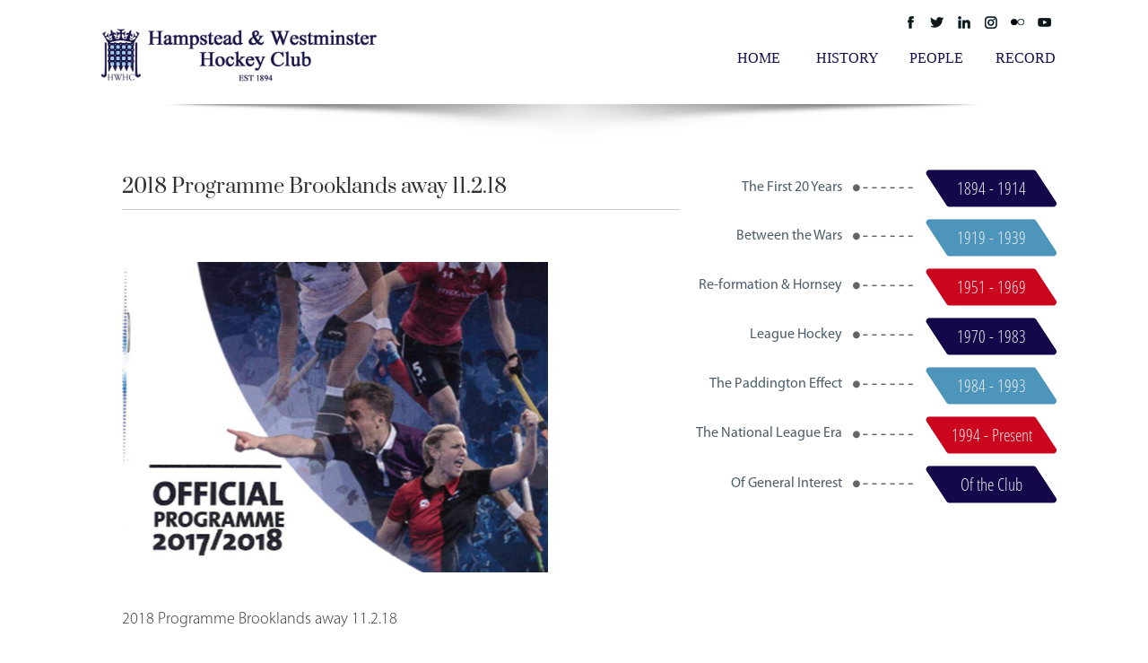

--- FILE ---
content_type: text/html
request_url: https://hwhockey.co.uk/blog-post-412.html
body_size: 8226
content:
<!DOCTYPE html>
<html>
<head>
	<meta http-equiv="Content-Type" content="text/html; charset=UTF-8"/>
	<title>2018 Programme Brooklands away 11.2.18</title>
	<meta property="og:title" content="2018 Programme Brooklands away 11.2.18" />
	<meta property="og:url" content="http://hwhockey.co.uk/blog-post-412.html" />
<meta name="viewport" content="width=device-width, initial-scale=1" />
	<link rel="stylesheet" type="text/css" href="//global.design-editor.com/v8/base.min.css?v=9805141222"/>
	<link rel="stylesheet" type="text/css" href="/IP_Master_PT_RTL.master.css?v=9805141222"/>
	<link rel="stylesheet" type="text/css" href="/blog-post-412.css?v=9805141222"/>
	<link rel="stylesheet" type="text/css" href="https://fonts-api.webydo.com/css?family=Prata:400&subset=latin,cyrillic-ext,greek-ext,greek,latin-ext,hebrew,cyrillic"/>
	<link rel="stylesheet" type="text/css" href="https://fonts-api.webydo.com/css?family=Open Sans:300,300italic,400,italic,600,600italic,700,700italic,800,800italic&subset=latin,cyrillic-ext,greek-ext,greek,latin-ext,hebrew,cyrillic"/>
	<link rel="stylesheet" type="text/css" href="https://fonts-api.webydo.com/css?family=Open Sans Condensed:300,300italic,700&subset=latin,cyrillic-ext,greek-ext,greek,latin-ext,hebrew,cyrillic"/>
	<link rel="icon" href="//images8.design-editor.com/95/9505956/Layouts/E5C38E63-E35C-D32E-5B7E-1A3C9F127E38.jpg" type="image/x-icon"/>
	<link rel="shortcut icon" href="//images8.design-editor.com/95/9505956/Layouts/E5C38E63-E35C-D32E-5B7E-1A3C9F127E38.jpg" type="image/x-icon"/>
<script type="text/javascript" src="//code.jquery.com/jquery-1.7.2.min.js"></script>
<!-- 12/22/2024 12:14:35 PM -->
<!-- ------------------------------------ Widgets Begin ------------------------------------ -->
<meta http-equiv="X-UA-Compatible" content="IE=edge">
<meta charset="UTF-8">
<meta name="viewport" content="width=device-width, initial-scale=1">
<link rel="stylesheet" type="text/css" href="//fonts-api.webydo.com/css?family=Oswald" /><link rel="stylesheet" type="text/css" href="//fonts-api.webydo.com/css?family=Oswald" /> 
<script type="text/javascript" src="//images.design-editor.com/JssorMedia/js/bootstrap-datepicker.js"></script>
<script type="text/javascript" src="//images.design-editor.com/JssorMedia/js/locales/bootstrap-datepicker.en-GB.min.js"></script>
<style>
body{ margin: 0;}
#blog_date_mainMagicWidget28_ey{
    position: absolute;
    width: 100px;
    height: 20px;
}
.DefaultDateStyle {
    color: #262628;   
    font-family: 'Open Sans'; 
    text-align: center;
    font-size: 13px;
}
</style>
<link rel="stylesheet" type="text/css" href="//fonts-api.webydo.com/css?family=Open Sans:300,300italic,400,italic,600,600italic,700,700italic,800,800italic&subset=latin,cyrillic-ext,greek-ext,greek,latin-ext,hebrew,cyrillic">
<link rel="stylesheet" type="text/css" href="//fonts-api.webydo.com/css?family=Open Sans:300,300italic,400,italic,600,600italic,700,700italic,800,800italic&subset=latin,cyrillic-ext,greek-ext,greek,latin-ext,hebrew,cyrillic">
<link rel="stylesheet" type="text/css" href="//fonts-api.webydo.com/css?family=Open Sans:300,300italic,400,italic,600,600italic,700,700italic,800,800italic&subset=latin,cyrillic-ext,greek-ext,greek,latin-ext,hebrew,cyrillic">
<link rel="stylesheet" type="text/css" href="//fonts-api.webydo.com/css?family=Open Sans:300,300italic,400,italic,600,600italic,700,700italic,800,800italic&subset=latin,cyrillic-ext,greek-ext,greek,latin-ext,hebrew,cyrillic">
<link rel="stylesheet" type="text/css" href="//fonts-api.webydo.com/css?family=Open Sans:300,300italic,400,italic,600,600italic,700,700italic,800,800italic&subset=latin,cyrillic-ext,greek-ext,greek,latin-ext,hebrew,cyrillic">
<link rel="stylesheet" type="text/css" href="//fonts-api.webydo.com/css?family=Oswald" /><link rel="stylesheet" type="text/css" href="//fonts-api.webydo.com/css?family=Oswald" />
<link rel="stylesheet" type="text/css" href="//fonts-api.webydo.com/css?family=Open Sans:300,300italic,400,italic,600,600italic,700,700italic,800,800italic&subset=latin,cyrillic-ext,greek-ext,greek,latin-ext,hebrew,cyrillic">
<link rel="stylesheet" type="text/css" href="//fonts-api.webydo.com/css?family=Open Sans:300,300italic,400,italic,600,600italic,700,700italic,800,800italic&subset=latin,cyrillic-ext,greek-ext,greek,latin-ext,hebrew,cyrillic">
<link rel="stylesheet" type="text/css" href="//fonts-api.webydo.com/css?family=Oswald" />
<link rel="stylesheet" type="text/css" href="//fonts-api.webydo.com/css?family=Open Sans:300,300italic,400,italic,600,600italic,700,700italic,800,800italic&subset=latin,cyrillic-ext,greek-ext,greek,latin-ext,hebrew,cyrillic">
<link rel="stylesheet" type="text/css" href="//fonts-api.webydo.com/css?family=Open Sans:300,300italic,400,italic,600,600italic,700,700italic,800,800italic&subset=latin,cyrillic-ext,greek-ext,greek,latin-ext,hebrew,cyrillic">
<link rel="stylesheet" type="text/css" href="//fonts-api.webydo.com/css?family=Oswald" />
<link rel="stylesheet" type="text/css" href="//fonts-api.webydo.com/css?family=Open Sans:300,300italic,400,italic,600,600italic,700,700italic,800,800italic&subset=latin,cyrillic-ext,greek-ext,greek,latin-ext,hebrew,cyrillic">
<link rel="stylesheet" type="text/css" href="//fonts-api.webydo.com/css?family=Open Sans:300,300italic,400,italic,600,600italic,700,700italic,800,800italic&subset=latin,cyrillic-ext,greek-ext,greek,latin-ext,hebrew,cyrillic">
 
<link href='//fonts-api.webydo.com/css?family=Roboto:400,100,100italic,300,300ita‌​lic,400italic,500,500italic,700,700italic,900italic,900' rel='stylesheet' type='text/css'>
<script>
$(document).ready(function(){
if (parent && parent.ISSTUDIO) {
$(".placeholder_mainMagicWidget30_ey").css("display","block");
} else {
$(".placeholder_mainMagicWidget30_ey").css("display","none");
}
	$("#disqus_thread").parent().css({
	"overflow-y":"auto !important",
	"-webkit-overflow-scrolling":"touch"
	});
$("#disqus_thread").parent().addClass('overflow_y_auto');
});
</script>
<style>
.overflow_y_auto{
overflow:auto !important;
-webkit-overflow-scrolling:touch;
}
#disqus_thread, #comment_mainMagicWidget30_ey{
margin: 0 1%;
}
.placeholder_mainMagicWidget30_ey{
position: absolute;
top:0;
left:0;
width: 100%;
height: 100%;
z-index: 999999999999;
}
.top{
position: absolute;
top: 0;
height: 24%;
width: 100%;
background: rgba(0,0,0,0.9);
z-index: 100;
display: table;
}
.top p{
font-size: 5.6vh;
color: #fffefe;
width: 100%;
text-align: center;
position: relative;
top: 50%;
left: 50%;
-ms-transform: translate(-50%, -50%);
-webkit-transform: translate(-50%, -50%);
-moz-transform: translate(-50%, -50%);
-o-transform: translate(-50%, -50%);
transform: translate(-50%, -50%);
display: table-cell; 
vertical-align: middle;
font-family: roboto;
font-weight: 300;
letter-spacing: 0.5;
line-height: 6.5vh;
}
.stripes {
width: 100%;
height: 100%;
  color: white;
  background: -webkit-repeating-linear-gradient(135deg, #fff, #fff 17px, #000 5px, #000 35px);
opacity: 0.1;
}
</style>
<link rel="stylesheet" type="text/css" href="//fonts-api.webydo.com/css?family=Open Sans:300,300italic,400,italic,600,600italic,700,700italic,800,800italic&subset=latin,cyrillic-ext,greek-ext,greek,latin-ext,hebrew,cyrillic">
<link rel="stylesheet" type="text/css" href="//fonts-api.webydo.com/css?family=Oswald" /><link href='//fonts-api.webydo.com/css?family=Roboto:400,100,100italic,300,300ita‌​lic,400italic,500,500italic,700,700italic,900italic,900' rel='stylesheet' type='text/css'>
<style>
.overflow_y_auto{
overflow: auto !important;
-webkit-overflow-scrolling:touch;
</style>
 
<script>
	var pageUrl = 'hwhockey.co.uk';
	if (parent && parent.ISSTUDIO) {
		pageUrl = pageUrl + '/' + parent.WORKSPACE.GetInnerPage().content.properties.name + '.html';
    } else {
        pageUrl = location.protocol + '//' + location.host + location.pathname;
    }
	
	 $(document).ready(function(){
		$(".fb-comments").attr("data-href",pageUrl);
	});   
    $(window).on( "mediaQueriesChange", function() {
        fixWidgetAccordingToMediaQuery_mainMagicWidget29_ey('mainMagicWidget29_ey');
    });
    $(window).on( "orientationchange", function() {
        fixWidgetAccordingToMediaQuery_mainMagicWidget29_ey('mainMagicWidget29_ey');
    });
    function fixWidgetAccordingToMediaQuery_mainMagicWidget29_ey(widgetUniqueId)
    {
        FB.XFBML.parse();
    }
</script>
<!-- ------------------------------------ Widgets End ------------------------------------ -->
	<link rel="stylesheet" type="text/css" href="//global.design-editor.com/v8/main.min.css?v=_STAGING-Publisher_20180327.1"/>
	<link rel="stylesheet" type="text/css" href="https://fonts-api.webydo.com/earlyaccess/alefhebrew.css"/>
<script type="text/javascript" src="//global.design-editor.com/v8/skrollr.min.js?v=_STAGING-Publisher_20180327.1"></script>
<script src="https://dev-global.webydo.com/v8/script.min.js?v=_STAGING-Publisher_20180327.1"></script>
<meta property="og:image" content="https://images8.design-editor.com/95/9505956/Layouts%2fA02615A6-073C-01AB-228B-5B5E3EBA3DA0.png" /> 

<!-- Google tag (gtag.js) -->
<script async src="https://www.googletagmanager.com/gtag/js?id=G-LJ8FYBXTW1"></script>
<script>
  window.dataLayer = window.dataLayer || [];
  function gtag(){dataLayer.push(arguments);}
  gtag('js', new Date());

  gtag('config', 'G-LJ8FYBXTW1');
</script>

<style>
@font-face {font-family:Marion Regular;src: url(https://files8.design-editor.com/95/9505956/UploadedFiles/undefined);}
@font-face {font-family:MYRIADPRO-SEMIBOLDIT;src: url(https://files8.design-editor.com/95/9505956/UploadedFiles/86EC8DCE-2160-F7D8-6307-126A8D82337B.otf);}
@font-face {font-family:MyriadPro-Light;src: url(https://files8.design-editor.com/95/9505956/UploadedFiles/98A27D55-B8F2-68B6-6642-429A65ADC027.otf);}
@font-face {font-family:MYRIADPRO-REGULAR;src: url(https://files8.design-editor.com/95/9505956/UploadedFiles/3C2F9647-2FCA-CC13-859E-65AB76C59F16.otf);}
@font-face {font-family:MYRIADPRO-SEMIBOLD;src: url(https://files8.design-editor.com/95/9505956/UploadedFiles/ABF586C4-840F-5E88-F807-9E025CDD842B.otf);}
@font-face {font-family:MYRIADPRO-COND;src: url(https://files8.design-editor.com/95/9505956/UploadedFiles/7DA946C7-7496-7872-2024-D21D34564E08.otf);}
@font-face {font-family:MYRIADPRO-CONDIT;src: url(https://files8.design-editor.com/95/9505956/UploadedFiles/270EB8EC-C251-6135-B446-B42AE62609AB.otf);}
@font-face {font-family:MYRIADPRO-BOLD;src: url(https://files8.design-editor.com/95/9505956/UploadedFiles/350C1D21-5D5A-B5E0-F552-F864CA370712.otf);}
@font-face {font-family:MYRIADPRO-BOLDCOND;src: url(https://files8.design-editor.com/95/9505956/UploadedFiles/ECA99DD0-E6A2-C80F-FD25-6467F5A52A3B.otf);}
@font-face {font-family:MYRIADPRO-BOLDIT;src: url(https://files8.design-editor.com/95/9505956/UploadedFiles/0BE6FEB6-B7D3-9E4F-7809-CDF99DD40F8F.otf);}
@font-face {font-family:MYRIADPRO-BOLDCONDIT;src: url(https://files8.design-editor.com/95/9505956/UploadedFiles/D9CA8619-F0BD-55BC-3BD2-BA799F6EBACC.otf);}
</style>


</head>
<body style='display:none'>

<div id='skrollr-body'>
<input type="hidden" class="bp_data" data-bp="landscape" data-value="480"  data-startsfrom="767" /><input type="hidden" class="bp_data" data-bp="pc" data-value="1100" /><div id='generalSitebackgroundDiv' class='generalSitebackgroundDiv'></div><div id='innerMainPanel0' class='innerMainPanel0'></div>	<div id='mainMainPanel0' class='dataTypeMainPanel mainMainPanel0' data-type='MainPanel'>

	<div id='mainShape24__Shape24_Shape66584'   data-id='mainShape24' class='dataTypeShape  mainShape24    mainShape' data-type='Shape' ></div>

		<header><div id='mainMainRow1' class='dataTypeMainRow mainMainRow1 ' data-type='MainRow'>
			<div id='mainMainContent2' class='dataTypeMainContent mainMainContent2' data-type='MainContent'></div>
		</div></header>
		<main><div id='mainMainRow3' class='dataTypeMainRow mainMainRow3 ' data-type='MainRow'>
			<div id='mainMainContent4' class='dataTypeMainContent mainMainContent4 ContentHeight' data-type='MainContent'>
				<div     id='mainText25__Text25_Text39282' data-id='mainText25' style='' data-type="text" class='dataTypeText  inner_text mainText25   text_editor_resets' ><div  class='mainText25_ContentDiv'><h1 class="Page-Title ospfxw2aff355a11fb7bcfb1703ebee48cbc82ossfx">2018 Programme Brooklands away 11.2.18​</h1></div><div class='text_caption_background' style='background-color:transparent;opacity:1;position:absolute;left:0;bottom:0;top:0;right:0;z-index:-1;'></div></div>
				<div id='mainImage27__Image27_Image40806' data-id='mainImage27' data-type='Image' class='dataTypeImage  mainImage27    blogpostimage'><img data-image-fitting-type='1' data-image-position-type='4' width="475" height="365"   style="position:absolute;width:475;height:365;left:0px;top:-9.92843465773097px" alt="2018 Programme Brooklands away 11.2.18" title="2018 Programme Brooklands away 11.2.18" src="//images8.design-editor.com/95/9505956/Layouts/03DB55A2-BB0C-CCE3-7FBD-7621E932E805.jpg"    ></div>
				<div id='mainMagicWidget28__MagicWidget28_MagicWidget53529' data-widgetkey='730' data-id='mainMagicWidget28'  class='dataTypeMagicWidget mainMagicWidget28    ' data-type='MagicWidget'><div id="blog_date_mainMagicWidget28_ey" class="DefaultDateStyle"></div>
<script>
    var format = "MM dd, yyyy";
    var d = new Date(1551106803000);
    setTimeout(function () {
        if (document.getElementById("blog_date_mainMagicWidget28_ey")) {
            document.getElementById("blog_date_mainMagicWidget28_ey").innerHTML = $.fn.datepicker.DPGlobal.formatDate(d, format, "en");
        }
    }, 0);
</script></div>


				<div id='mainMagicWidget35__MagicWidget35_MagicWidget842653276' data-currentPageName='IP_Master_PT_RTL' data-categoryName='Button' data-currentSiteId='9505956' data-widgetkey='1034' data-id='mainMagicWidget35'  class='dataTypeMagicWidget mainMagicWidget35   pointer ' onclick='window.location.href="1894-1914-the-first-20-years.html"'data-type='MagicWidget'><div class="wrapper_mainMagicWidget35_ey">
   <div class="button_mainMagicWidget35_ey mainMagicWidget35_ey hvr-fade_mainMagicWidget35_ey InPlace_mainMagicWidget35_ey  "><a class="text_mainMagicWidget35_ey White-Btn">1894 - 1914</a></div>
</div></div>
				<div id='mainMagicWidget36__MagicWidget36_MagicWidget137924287' data-currentPageName='IP_Master_PT_RTL' data-categoryName='Button' data-currentSiteId='9505956' data-widgetkey='1034' data-id='mainMagicWidget36'  class='dataTypeMagicWidget mainMagicWidget36   pointer ' onclick='window.location.href="1919-1939-between-the-wars.html"'data-type='MagicWidget'><div class="wrapper_mainMagicWidget36_ey">
   <div class="button_mainMagicWidget36_ey mainMagicWidget36_ey hvr-fade_mainMagicWidget36_ey InPlace_mainMagicWidget36_ey  "><a class="text_mainMagicWidget36_ey White-Btn">1919 - 1939 </a></div>
</div></div>
				<div id='mainMagicWidget37__MagicWidget37_MagicWidget51300298' data-currentPageName='IP_Master_PT_RTL' data-categoryName='Button' data-currentSiteId='9505956' data-widgetkey='1034' data-id='mainMagicWidget37'  class='dataTypeMagicWidget mainMagicWidget37   pointer ' onclick='window.location.href="1951-1969-re-formation-and-hornsey.html"'data-type='MagicWidget'><div class="wrapper_mainMagicWidget37_ey">
   <div class="button_mainMagicWidget37_ey mainMagicWidget37_ey hvr-fade_mainMagicWidget37_ey InPlace_mainMagicWidget37_ey  "><a class="text_mainMagicWidget37_ey White-Btn">1951 - 1969 </a></div>
</div></div>
				<div id='mainMagicWidget38__MagicWidget38_MagicWidget174330309' data-currentPageName='IP_Master_PT_RTL' data-categoryName='Button' data-currentSiteId='9505956' data-widgetkey='1034' data-id='mainMagicWidget38'  class='dataTypeMagicWidget mainMagicWidget38   pointer ' onclick='window.location.href="1970-1983-league-hockey.html"'data-type='MagicWidget'><div class="wrapper_mainMagicWidget38_ey">
   <div class="button_mainMagicWidget38_ey mainMagicWidget38_ey hvr-fade_mainMagicWidget38_ey InPlace_mainMagicWidget38_ey  "><a class="text_mainMagicWidget38_ey White-Btn">1970 - 1983 </a></div>
</div></div>
				<div id='mainMagicWidget39__MagicWidget39_MagicWidget339240320' data-currentPageName='IP_Master_PT_RTL' data-categoryName='Button' data-currentSiteId='9505956' data-widgetkey='1034' data-id='mainMagicWidget39'  class='dataTypeMagicWidget mainMagicWidget39   pointer ' onclick='window.location.href="1984-1993-the-paddington-effect.html"'data-type='MagicWidget'><div class="wrapper_mainMagicWidget39_ey">
   <div class="button_mainMagicWidget39_ey mainMagicWidget39_ey hvr-fade_mainMagicWidget39_ey InPlace_mainMagicWidget39_ey  "><a class="text_mainMagicWidget39_ey White-Btn">1984 - 1993 </a></div>
</div></div>
				<div id='mainMagicWidget40__MagicWidget40_MagicWidget620100331' data-currentPageName='IP_Master_PT_RTL' data-categoryName='Button' data-currentSiteId='9505956' data-widgetkey='1034' data-id='mainMagicWidget40'  class='dataTypeMagicWidget mainMagicWidget40   pointer ' onclick='window.location.href="1994-2019-the-national-league-era.html"'data-type='MagicWidget'><div class="wrapper_mainMagicWidget40_ey">
   <div class="button_mainMagicWidget40_ey mainMagicWidget40_ey hvr-fade_mainMagicWidget40_ey InPlace_mainMagicWidget40_ey  "><a class="text_mainMagicWidget40_ey White-Btn">1994 -  Present</a></div>
</div></div>
				<div id='mainMagicWidget41__MagicWidget41_MagicWidget894900342' data-currentPageName='IP_Master_PT_RTL' data-categoryName='Button' data-currentSiteId='9505956' data-widgetkey='1034' data-id='mainMagicWidget41'  class='dataTypeMagicWidget mainMagicWidget41   pointer ' onclick='window.location.href="of-general-interest.html"'data-type='MagicWidget'><div class="wrapper_mainMagicWidget41_ey">
   <div class="button_mainMagicWidget41_ey mainMagicWidget41_ey hvr-fade_mainMagicWidget41_ey InPlace_mainMagicWidget41_ey  "><a class="text_mainMagicWidget41_ey White-Btn">Of the Club</a></div>
</div></div>
				<div     id='mainText42__Text42_Text37908261' data-id='mainText42' style='' data-type="text" class='dataTypeText  inner_text mainText42   text_editor_resets' ><div  class='mainText42_ContentDiv'><p class="Time-Line ospfxwe6a39ec5c93da7c621a706fd4b93ea4fossfx">The First 20 Years​</p></div><div class='text_caption_background' style='background-color:transparent;opacity:1;position:absolute;left:0;bottom:0;top:0;right:0;z-index:-1;'></div></div>
				<div     id='mainText43__Text43_Text1478776263' data-id='mainText43' style='' data-type="text" class='dataTypeText  inner_text mainText43   text_editor_resets' ><div  class='mainText43_ContentDiv'><p class="Time-Line ospfxw1e48a9d9c5d5ec27478758e6f12d2a74ossfx">Re-formation &amp; Hornsey</p></div><div class='text_caption_background' style='background-color:transparent;opacity:1;position:absolute;left:0;bottom:0;top:0;right:0;z-index:-1;'></div></div>
				<div     id='mainText44__Text44_Text278674265' data-id='mainText44' style='' data-type="text" class='dataTypeText  inner_text mainText44   text_editor_resets' ><div  class='mainText44_ContentDiv'><p class="Time-Line ospfxwf9dab913a20f06f3454947f26d1495fcossfx">The Paddington Effect</p></div><div class='text_caption_background' style='background-color:transparent;opacity:1;position:absolute;left:0;bottom:0;top:0;right:0;z-index:-1;'></div></div>
				<div id='mainImage45__Image45_Image1201669267' data-id='mainImage45' data-type='Image' class='dataTypeImage  mainImage45   '><img data-image-fitting-type='3' data-image-position-type='' width="68" height="9"   style="position:absolute;width:68;height:9;left:0px;top:0px" alt="HWHC" title="HWHC" src="//images8.design-editor.com/95/9505956/Layouts%2f4A225116-D4A3-C4B9-1822-E3344E411D0D.png"    ></div>
				<div id='mainImage46__Image46_Image747300269' data-id='mainImage46' data-type='Image' class='dataTypeImage  mainImage46   '><img data-image-fitting-type='3' data-image-position-type='' width="68" height="9"   style="position:absolute;width:68;height:9;left:0px;top:0px" alt="HWHC" title="HWHC" src="//images8.design-editor.com/95/9505956/Layouts%2fF689E766-B8E9-94A0-8D4B-3902379021F3.png"    ></div>
				<div id='mainImage47__Image47_Image18576271' data-id='mainImage47' data-type='Image' class='dataTypeImage  mainImage47   '><img data-image-fitting-type='3' data-image-position-type='' width="68" height="9"   style="position:absolute;width:68;height:9;left:0px;top:0px" alt="HWHC" title="HWHC" src="//images8.design-editor.com/95/9505956/Layouts%2f2A5FA0CF-C522-3C76-1D1E-7606D157BD31.png"    ></div>
				<div id='mainImage48__Image48_Image309582273' data-id='mainImage48' data-type='Image' class='dataTypeImage  mainImage48   '><img data-image-fitting-type='3' data-image-position-type='' width="68" height="9"   style="position:absolute;width:68;height:9;left:0px;top:0px" alt="HWHC" title="HWHC" src="//images8.design-editor.com/95/9505956/Layouts%2fBB40E0CE-DB73-C3A4-4581-130D7D7E69A6.png"    ></div>
				<div id='mainImage49__Image49_Image856224275' data-id='mainImage49' data-type='Image' class='dataTypeImage  mainImage49   '><img data-image-fitting-type='3' data-image-position-type='' width="68" height="9"   style="position:absolute;width:68;height:9;left:0px;top:0px" alt="HWHC" title="HWHC" src="//images8.design-editor.com/95/9505956/Layouts%2f145B05C3-A5A2-38A5-FD90-D749719C2C19.png"    ></div>
				<div id='mainImage50__Image50_Image640224277' data-id='mainImage50' data-type='Image' class='dataTypeImage  mainImage50   '><img data-image-fitting-type='3' data-image-position-type='' width="68" height="9"   style="position:absolute;width:68;height:9;left:0px;top:0px" alt="HWHC" title="HWHC" src="//images8.design-editor.com/95/9505956/Layouts%2fDBFAC968-0CF1-D462-2296-FB6FA3B736D0.png"    ></div>
				<div id='mainImage51__Image51_Image354240279' data-id='mainImage51' data-type='Image' class='dataTypeImage  mainImage51   '><img data-image-fitting-type='3' data-image-position-type='' width="68" height="9"   style="position:absolute;width:68;height:9;left:0px;top:0px" alt="HWHC" title="HWHC" src="//images8.design-editor.com/95/9505956/Layouts%2f4B962146-5F21-B545-5006-C3AE761F972E.png"    ></div>
				<div     id='mainText52__Text52_Text831600285' data-id='mainText52' style='' data-type="text" class='dataTypeText  inner_text mainText52   text_editor_resets' ><div  class='mainText52_ContentDiv'><p class="Time-Line ospfxw2b3360498cde3c6cd32f887c2bda83bcossfx">Of General Interest</p></div><div class='text_caption_background' style='background-color:transparent;opacity:1;position:absolute;left:0;bottom:0;top:0;right:0;z-index:-1;'></div></div>
				<div     id='mainText53__Text53_Text1362312287' data-id='mainText53' style='' data-type="text" class='dataTypeText  inner_text mainText53   text_editor_resets' ><div  class='mainText53_ContentDiv'><p class="Time-Line ospfxwe621e24f333cb9a3a6cda5a4758c2826ossfx">The National League Era</p></div><div class='text_caption_background' style='background-color:transparent;opacity:1;position:absolute;left:0;bottom:0;top:0;right:0;z-index:-1;'></div></div>
				<div     id='mainText54__Text54_Text77275289' data-id='mainText54' style='' data-type="text" class='dataTypeText  inner_text mainText54   text_editor_resets' ><div  class='mainText54_ContentDiv'><p class="Time-Line ospfxw1c31c35403403389df6cf36b14e7cfc1ossfx">League Hockey</p></div><div class='text_caption_background' style='background-color:transparent;opacity:1;position:absolute;left:0;bottom:0;top:0;right:0;z-index:-1;'></div></div>
				<div     id='mainText55__Text55_Text572660291' data-id='mainText55' style='' data-type="text" class='dataTypeText  inner_text mainText55   text_editor_resets' ><div  class='mainText55_ContentDiv'><p class="Time-Line ospfxw51a11ecd610b85ca163eb3734986d337ossfx">Between the Wars</p></div><div class='text_caption_background' style='background-color:transparent;opacity:1;position:absolute;left:0;bottom:0;top:0;right:0;z-index:-1;'></div></div>
				<div     id='mainText26__Text26_Text40164' data-id='mainText26' style='' data-type="text" class='dataTypeText  inner_text mainText26   text_editor_resets' ><div  class='mainText26_ContentDiv'><p class="Normal ospfxwa72fce31b8d217d97fab2f19e12dae9aossfx">2018 Programme Brooklands away 11.2.18</p><p class="Normal ospfxw2f007a67c71bf38cc5245ff715365439ossfx">&nbsp;</p><p class="Normal ospfxwa39d84e35b60f6d2f9990008a238ddcdossfx">&nbsp;</p><p class="Normal ospfxw334cf40f65be2c7676d9e8d561dc9a63ossfx">​<a target="_blank" class="File-Link-Blue" href="//files8.design-editor.com/95/9505956/UploadedFiles/B903B9BC-2D34-32B2-20F6-AF4099DCD4E6.pdf"><span>Click here to view | &rarr;</span></a></p></div><div class='text_caption_background' style='background-color:transparent;opacity:1;position:absolute;left:0;bottom:0;top:0;right:0;z-index:-1;'></div></div>
			</div>
		</div></main>
		<section>				<div id='mainMagicWidget29__MagicWidget29_MagicWidget694413' data-widgetkey='181' data-id='mainMagicWidget29' class='dataTypeMagicWidget mainMagicWidget29    dynamic_height' data-type='MagicWidget'><div id="fb-root-mainMagicWidget29_ey"></div>
<script>
(function (d, s, id) {
    var js, fjs = d.getElementsByTagName(s)[0];
    if (d.getElementById(id)) return;
    js = d.createElement(s); js.id = id;
    js.src = "//connect.facebook.net/en_US/sdk.js#xfbml=1&version=v2.5";
    fjs.parentNode.insertBefore(js, fjs);
}(document, 'script', 'facebook-jssdk'));</script>


<div class="fb-comments"
     data-width="100%"
     data-order-by="social"
     data-colorscheme="light"
     data-numposts="3"
    data-mobile="Auto-detected" >


</div></div></section><footer><div id='mainMainRow5' class='dataTypeMainRow mainMainRow5 ' data-type='MainRow'>
			<div id='mainMainContent6' class='dataTypeMainContent mainMainContent6' data-type='MainContent'>
				<div id='mainShape34__Shape34_Shape73920128'   data-id='mainShape34' class='dataTypeShape  mainShape34  fit_to_bg_new  ' data-type='Shape' ></div>
				<div     id='mainText60__Text60_Text66990273' data-id='mainText60' style='' data-type="text" class='dataTypeText  inner_text mainText60   text_editor_resets' ><div  class='mainText60_ContentDiv'><p class="Normal ospfxw8ffb02318ed5eb494ded08e7387e69afossfx">Hampstead &amp; Westminster Hockey Club - 2021&nbsp;</p></div><div class='text_caption_background' style='background-color:transparent;opacity:1;position:absolute;left:0;bottom:0;top:0;right:0;z-index:-1;'></div></div>
				<a href='https://www.gfivedesign.co.uk' target='_blank'><div id='mainImage61__Image61_Image1224275' data-id='mainImage61' data-type='Image' class='dataTypeImage  mainImage61   '><img data-image-fitting-type='3' data-image-position-type='' width="101" height="38"   style="position:absolute;width:101;height:38;left:0px;top:0px" alt="Website by GFIVEDESIGN" title="Website by GFIVEDESIGN" src="//images8.design-editor.com/95/9505956/Layouts%2f3770A4CC-F2ED-E418-AA4D-5BE3B743ACCE.png"    ></div></a>
				<div id='mainImage63__Image63_Image588432286' data-id='mainImage63' data-type='Image' class='dataTypeImage  mainImage63   '><img data-image-fitting-type='3' data-image-position-type='' width="402" height="83"   style="position:absolute;width:402;height:83;left:0px;top:0px" alt="Hampstead & Westminster Hockey Club" title="Hampstead & Westminster Hockey Club" src="//images8.design-editor.com/95/9505956/Layouts%2fD90DDD65-94D6-4E16-A4E9-B35BB0D574F3.png_512"    ></div>
				<div     id='mainText64__Text64_Text140140324' data-id='mainText64' style='' data-type="text" class='dataTypeText  inner_text mainText64   text_editor_resets' ><div  class='mainText64_ContentDiv'><p class="Normal ospfxw6f1110046111bb4f29bc4c0864f38d7dossfx">Hampstead &amp; Westminster Hockey Club - 2021&nbsp;</p></div><div class='text_caption_background' style='background-color:transparent;opacity:1;position:absolute;left:0;bottom:0;top:0;right:0;z-index:-1;'></div></div>
				<div     id='mainText65__Text65_Text188214325' data-id='mainText65' style='' data-type="text" class='dataTypeText  inner_text mainText65   text_editor_resets' ><div  class='mainText65_ContentDiv'><p class="Normal ospfxwbf5b7690393ebb75792edbcf25700a0eossfx">Privacy &amp; Cookie Policy</p></div><div class='text_caption_background' style='background-color:transparent;opacity:1;position:absolute;left:0;bottom:0;top:0;right:0;z-index:-1;'></div></div>
				<div id='mainMagicWidget120__MagicWidget120_MagicWidget272320251' data-widgetkey='1186' data-id='mainMagicWidget120'  class='dataTypeMagicWidget mainMagicWidget120   pointer ' onclick='window.open("https://www.facebook.com/HandWHC","_blank")'data-type='MagicWidget'><div class="grid-mainMagicWidget120_ey">     <figure class="effect-no-effect-mainMagicWidget120_ey">        <img id="img_mainMagicWidget120_ey" src="//images8.design-editor.com/95/9505956/3958/31B3A3F8-4FF4-38FA-F88C-F8E89A444CED.png" alt="   " title="   " class="lazyload">                 <figcaption class="figcaption-no-effect-mainMagicWidget120_ey">           <div class="figcaption-son-no-effect-mainMagicWidget120_ey">              <p class="default">   <span class="default">   </span></p>              <p class="default">  </p>           </div>        </figcaption>     </figure>  </div></div>
				<div id='mainMagicWidget119__MagicWidget119_MagicWidget196880249' data-widgetkey='1186' data-id='mainMagicWidget119'  class='dataTypeMagicWidget mainMagicWidget119   pointer ' onclick='window.location.href="https://twitter.com/HandWHC"'data-type='MagicWidget'><div class="grid-mainMagicWidget119_ey">     <figure class="effect-no-effect-mainMagicWidget119_ey">        <img id="img_mainMagicWidget119_ey" src="//images8.design-editor.com/95/9505956/3958/65A10CEE-F7B8-FE26-971E-DDCD2C0E78FC.png" alt="   " title="   " class="lazyload">                 <figcaption class="figcaption-no-effect-mainMagicWidget119_ey">           <div class="figcaption-son-no-effect-mainMagicWidget119_ey">              <p class="default">   <span class="default">   </span></p>              <p class="default">  </p>           </div>        </figcaption>     </figure>  </div></div>
				<div id='mainMagicWidget118__MagicWidget118_MagicWidget115920247' data-widgetkey='1186' data-id='mainMagicWidget118'  class='dataTypeMagicWidget mainMagicWidget118   pointer ' onclick='window.open("https://www.linkedin.com/groups/Hampstead-Westminster-Hockey-Club-2862906/about/","_blank")'data-type='MagicWidget'><div class="grid-mainMagicWidget118_ey">     <figure class="effect-no-effect-mainMagicWidget118_ey">        <img id="img_mainMagicWidget118_ey" src="//images8.design-editor.com/95/9505956/3958/CEBFD93F-3B16-6E75-7F25-CA0C614C99C1.png" alt="   " title="   " class="lazyload">                 <figcaption class="figcaption-no-effect-mainMagicWidget118_ey">           <div class="figcaption-son-no-effect-mainMagicWidget118_ey">              <p class="default">   <span class="default">   </span></p>              <p class="default">  </p>           </div>        </figcaption>     </figure>  </div></div>
				<div id='mainMagicWidget117__MagicWidget117_MagicWidget38640245' data-widgetkey='1186' data-id='mainMagicWidget117'  class='dataTypeMagicWidget mainMagicWidget117   pointer ' onclick='window.open("https://www.instagram.com/hampsteadwestminsterhc/","_blank")'data-type='MagicWidget'><div class="grid-mainMagicWidget117_ey">     <figure class="effect-no-effect-mainMagicWidget117_ey">        <img id="img_mainMagicWidget117_ey" src="//images8.design-editor.com/95/9505956/3958/1F6C8A11-8425-63FC-397A-4CC3D302468E.png" alt="   " title="   " class="lazyload">                 <figcaption class="figcaption-no-effect-mainMagicWidget117_ey">           <div class="figcaption-son-no-effect-mainMagicWidget117_ey">              <p class="default">   <span class="default">   </span></p>              <p class="default">  </p>           </div>        </figcaption>     </figure>  </div></div>
				<div id='mainMagicWidget116__MagicWidget116_MagicWidget1761708243' data-widgetkey='1186' data-id='mainMagicWidget116'  class='dataTypeMagicWidget mainMagicWidget116   pointer ' onclick='window.open("https://www.flickr.com/photos/markclews/collections/72157646167386244/","_blank")'data-type='MagicWidget'><div class="grid-mainMagicWidget116_ey">     <figure class="effect-no-effect-mainMagicWidget116_ey">        <img id="img_mainMagicWidget116_ey" src="//images8.design-editor.com/95/9505956/3958/E9020D9F-5F12-2B7B-DCE5-2FD509900EC8.png" alt="   " title="   " class="lazyload">                 <figcaption class="figcaption-no-effect-mainMagicWidget116_ey">           <div class="figcaption-son-no-effect-mainMagicWidget116_ey">              <p class="default">   <span class="default">   </span></p>              <p class="default">  </p>           </div>        </figcaption>     </figure>  </div></div>
				<div id='mainMagicWidget115__MagicWidget115_MagicWidget1630746241' data-widgetkey='1186' data-id='mainMagicWidget115'  class='dataTypeMagicWidget mainMagicWidget115   pointer ' onclick='window.open("https://www.youtube.com/user/HandWHC","_blank")'data-type='MagicWidget'><div class="grid-mainMagicWidget115_ey">     <figure class="effect-no-effect-mainMagicWidget115_ey">        <img id="img_mainMagicWidget115_ey" src="//images8.design-editor.com/95/9505956/3958/571F7D9E-5759-2AA7-A8D0-D37563459F9A.png" alt="   " title="   " class="lazyload">                 <figcaption class="figcaption-no-effect-mainMagicWidget115_ey">           <div class="figcaption-son-no-effect-mainMagicWidget115_ey">              <p class="default">   <span class="default">   </span></p>              <p class="default">  </p>           </div>        </figcaption>     </figure>  </div></div>
			</div>
		</div></footer>
		<a href='//hwhockey.co.uk'><div id='mainImage31__Image31_Image20770029' data-id='mainImage31' data-type='Image' class='dataTypeImage  mainImage31   '><img data-image-fitting-type='3' data-image-position-type='' width="334" height="68"   style="position:absolute;width:334;height:68;left:0px;top:0px" alt="Hampstead & Westminster Hockey Club" title="Hampstead & Westminster Hockey Club" src="//images8.design-editor.com/95/9505956/Layouts%2f623C3A34-7A33-F639-6C11-A9E0090F79AD.gif_400"    ></div></a>
		<div class='dataTypeMenu menu left horizontal mainMenu57 ' data-type='Menu' data-name='Menu1' id='mainMenu57'><nav>			<ul>
				<li id='mainMenuElement0mainMenu57' data-pageName='Page22' class='mainMenu57_category image_wa' onmouseover='javascript:MenuOver(this, event, "ltr", "")' onmouseout='javascript:MenuOut(this, event, "")' data-childmenu='' onclick='javascript:menuLiClick(this,event,"index.html","false")'> <A href="index.html" title="HOME" class="category" >HOME</A></li>
				<li id='mainMenuElement1mainMenu57' data-pageName='Page1' class='mainMenu57_category image_wa' onmouseover='javascript:MenuOver(this, event, "ltr", "ul_mainMenu57_Page1")' onmouseout='javascript:MenuOut(this, event, "ul_mainMenu57_Page1")' data-childmenu='ul_mainMenu57_Page1' onclick='javascript:menuLiClick(this,event,"index.html","false")'> <A href="index.html" title="HISTORY" class="category" >HISTORY</A></li>
				<li id='mainMenuElement2mainMenu57' data-pageName='Page2' class='mainMenu57_category image_wa' onmouseover='javascript:MenuOver(this, event, "ltr", "ul_mainMenu57_Page2")' onmouseout='javascript:MenuOut(this, event, "ul_mainMenu57_Page2")' data-childmenu='ul_mainMenu57_Page2' onclick='javascript:menuLiClick(this,event,"index.html","false")'> <A href="index.html" title="PEOPLE" class="category" >PEOPLE</A></li>
				<li id='mainMenuElement3mainMenu57' data-pageName='Page3' class='mainMenu57_category image_wa' onmouseover='javascript:MenuOver(this, event, "ltr", "ul_mainMenu57_Page3")' onmouseout='javascript:MenuOut(this, event, "ul_mainMenu57_Page3")' data-childmenu='ul_mainMenu57_Page3' onclick='javascript:menuLiClick(this,event,"index.html","false")'> <A href="index.html" title="RECORD" class="category" >RECORD</A></li>
			</ul>
		</nav></div>
		<div id='mainShape58__Shape58_Shape1251266'   data-id='mainShape58' class='dataTypeShape  mainShape58  fit_to_bg_new  ' data-type='Shape' ></div>
		<div id='mainImage59__Image59_Image17852468' data-id='mainImage59' data-type='Image' class='dataTypeImage  mainImage59   '><img data-image-fitting-type='3' data-image-position-type='' width="912" height="63"   style="position:absolute;width:912;height:63;left:0px;top:0px" alt="Hampstead & Westminster Hockey Club" title="Hampstead & Westminster Hockey Club" src="//images8.design-editor.com/95/9505956/Layouts%2f2C0FEA9C-9F7B-1686-D9B6-CE277783B4CF.png"    ></div>
		<div id='mainMagicWidget109__MagicWidget109_MagicWidget242352930' data-widgetkey='1186' data-id='mainMagicWidget109'  class='dataTypeMagicWidget mainMagicWidget109   pointer ' onclick='window.open("https://www.youtube.com/user/HandWHC","_blank")'data-type='MagicWidget'><div class="grid-mainMagicWidget109_ey">     <figure class="effect-no-effect-mainMagicWidget109_ey">        <img id="img_mainMagicWidget109_ey" src="//images8.design-editor.com/95/9505956/3958/571F7D9E-5759-2AA7-A8D0-D37563459F9A.png" alt="   " title="   " class="lazyload">                 <figcaption class="figcaption-no-effect-mainMagicWidget109_ey">           <div class="figcaption-son-no-effect-mainMagicWidget109_ey">              <p class="default">   <span class="default">   </span></p>              <p class="default">  </p>           </div>        </figcaption>     </figure>  </div></div>
		<div id='mainMagicWidget110__MagicWidget110_MagicWidget2276352953' data-widgetkey='1186' data-id='mainMagicWidget110'  class='dataTypeMagicWidget mainMagicWidget110   pointer ' onclick='window.open("https://www.flickr.com/photos/markclews/collections/72157646167386244/","_blank")'data-type='MagicWidget'><div class="grid-mainMagicWidget110_ey">     <figure class="effect-no-effect-mainMagicWidget110_ey">        <img id="img_mainMagicWidget110_ey" src="//images8.design-editor.com/95/9505956/3958/E9020D9F-5F12-2B7B-DCE5-2FD509900EC8.png" alt="   " title="   " class="lazyload">                 <figcaption class="figcaption-no-effect-mainMagicWidget110_ey">           <div class="figcaption-son-no-effect-mainMagicWidget110_ey">              <p class="default">   <span class="default">   </span></p>              <p class="default">  </p>           </div>        </figcaption>     </figure>  </div></div>
		<div id='mainMagicWidget111__MagicWidget111_MagicWidget106372967' data-widgetkey='1186' data-id='mainMagicWidget111'  class='dataTypeMagicWidget mainMagicWidget111   pointer ' onclick='window.open("https://www.instagram.com/hampsteadwestminsterhc/","_blank")'data-type='MagicWidget'><div class="grid-mainMagicWidget111_ey">     <figure class="effect-no-effect-mainMagicWidget111_ey">        <img id="img_mainMagicWidget111_ey" src="//images8.design-editor.com/95/9505956/3958/1F6C8A11-8425-63FC-397A-4CC3D302468E.png" alt="   " title="   " class="lazyload">                 <figcaption class="figcaption-no-effect-mainMagicWidget111_ey">           <div class="figcaption-son-no-effect-mainMagicWidget111_ey">              <p class="default">   <span class="default">   </span></p>              <p class="default">  </p>           </div>        </figcaption>     </figure>  </div></div>
		<div id='mainMagicWidget112__MagicWidget112_MagicWidget888328973' data-widgetkey='1186' data-id='mainMagicWidget112'  class='dataTypeMagicWidget mainMagicWidget112   pointer ' onclick='window.open("https://www.linkedin.com/groups/Hampstead-Westminster-Hockey-Club-2862906/about/","_blank")'data-type='MagicWidget'><div class="grid-mainMagicWidget112_ey">     <figure class="effect-no-effect-mainMagicWidget112_ey">        <img id="img_mainMagicWidget112_ey" src="//images8.design-editor.com/95/9505956/3958/CEBFD93F-3B16-6E75-7F25-CA0C614C99C1.png" alt="   " title="   " class="lazyload">                 <figcaption class="figcaption-no-effect-mainMagicWidget112_ey">           <div class="figcaption-son-no-effect-mainMagicWidget112_ey">              <p class="default">   <span class="default">   </span></p>              <p class="default">  </p>           </div>        </figcaption>     </figure>  </div></div>
		<div id='mainMagicWidget113__MagicWidget113_MagicWidget1405572979' data-widgetkey='1186' data-id='mainMagicWidget113'  class='dataTypeMagicWidget mainMagicWidget113   pointer ' onclick='window.location.href="https://twitter.com/HandWHC"'data-type='MagicWidget'><div class="grid-mainMagicWidget113_ey">     <figure class="effect-no-effect-mainMagicWidget113_ey">        <img id="img_mainMagicWidget113_ey" src="//images8.design-editor.com/95/9505956/3958/65A10CEE-F7B8-FE26-971E-DDCD2C0E78FC.png" alt="   " title="   " class="lazyload">                 <figcaption class="figcaption-no-effect-mainMagicWidget113_ey">           <div class="figcaption-son-no-effect-mainMagicWidget113_ey">              <p class="default">   <span class="default">   </span></p>              <p class="default">  </p>           </div>        </figcaption>     </figure>  </div></div>
		<div id='mainMagicWidget114__MagicWidget114_MagicWidget1073116985' data-widgetkey='1186' data-id='mainMagicWidget114'  class='dataTypeMagicWidget mainMagicWidget114   pointer ' onclick='window.open("https://www.facebook.com/HandWHC","_blank")'data-type='MagicWidget'><div class="grid-mainMagicWidget114_ey">     <figure class="effect-no-effect-mainMagicWidget114_ey">        <img id="img_mainMagicWidget114_ey" src="//images8.design-editor.com/95/9505956/3958/31B3A3F8-4FF4-38FA-F88C-F8E89A444CED.png" alt="   " title="   " class="lazyload">                 <figcaption class="figcaption-no-effect-mainMagicWidget114_ey">           <div class="figcaption-son-no-effect-mainMagicWidget114_ey">              <p class="default">   <span class="default">   </span></p>              <p class="default">  </p>           </div>        </figcaption>     </figure>  </div></div>
		<div id='mainShape122__Shape122_Shape63544858'  data-reference='123' data-id='mainShape122' class='dataTypeShape  mainShape122     mobile-toggle' data-type='Shape' ></div>
		<div class='dataTypeMenu menu right mobile mainMenu123 ' data-type='Menu' data-name='Menu1' id='mainMenu123'><nav>			<ul class="mobile-menu"><li class=""><li id="mainMenuMobElement0mainMenu123" data-pageName='Page22' class='mainMenu123_category image_wa' data-childmenu=""><A href="index.html" title="HOME" class="category" >HOME</A></li><li class=""><li id="mainMenuMobElement1mainMenu123" data-pageName='Page1' class='mainMenu123_category mobile-menu-parent mobile-rtl image_wa' data-childmenu="ul_mainMenu123_Page1"><A href="index.html" title="HISTORY" class="category" >HISTORY</A><button></button><ul class="mobile-menu-children x3"><li class=""><li id="mainMenuMobElement0mainMenu123" data-pageName='Page4' class='mainMenu123_submenu image_wa' data-childmenu=""><A href="1894-1914-the-first-20-years.html" title="1894 -1914 The First 20 years" class="category" >1894 -1914 The First 20 years</A></li><li class=""><li id="mainMenuMobElement1mainMenu123" data-pageName='Page5' class='mainMenu123_submenu image_wa' data-childmenu=""><A href="1919-1939-between-the-wars.html" title="1919-1939 Between the Wars" class="category" >1919-1939 Between the Wars</A></li><li class=""><li id="mainMenuMobElement2mainMenu123" data-pageName='Page6' class='mainMenu123_submenu image_wa' data-childmenu=""><A href="1951-1969-re-formation-and-hornsey.html" title="1951-1969 Re-formation & Hornsey" class="category" >1951-1969 Re-formation & Hornsey</A></li><li class=""><li id="mainMenuMobElement3mainMenu123" data-pageName='Page7' class='mainMenu123_submenu image_wa' data-childmenu=""><A href="1970-1983-league-hockey.html" title="1970-1983 League Hockey" class="category" >1970-1983 League Hockey</A></li><li class=""><li id="mainMenuMobElement4mainMenu123" data-pageName='Page8' class='mainMenu123_submenu image_wa' data-childmenu=""><A href="1984-1993-the-paddington-effect.html" title="1984-1993 The Paddington Effect" class="category" >1984-1993 The Paddington Effect</A></li><li class=""><li id="mainMenuMobElement5mainMenu123" data-pageName='Page9' class='mainMenu123_submenu image_wa' data-childmenu=""><A href="1994-2019-the-national-league-era.html" title="1994-2019 The National League Era" class="category" >1994-2019 The National League Era</A></li><li class=""><li id="mainMenuMobElement6mainMenu123" data-pageName='Page10' class='mainMenu123_submenu image_wa' data-childmenu=""><A href="of-general-interest.html" title="Of General Interest" class="category" >Of General Interest</A></li></ul></li><li class=""><li id="mainMenuMobElement2mainMenu123" data-pageName='Page2' class='mainMenu123_category mobile-menu-parent mobile-rtl image_wa' data-childmenu="ul_mainMenu123_Page2"><A href="index.html" title="PEOPLE" class="category" >PEOPLE</A><button></button><ul class="mobile-menu-children x3"><li class=""><li id="mainMenuMobElement0mainMenu123" data-pageName='Page11' class='mainMenu123_submenu image_wa' data-childmenu=""><A href="presidents.html" title="Presidents" class="category" >Presidents</A></li><li class=""><li id="mainMenuMobElement1mainMenu123" data-pageName='Page13' class='mainMenu123_submenu image_wa' data-childmenu=""><A href="prize-winners.html" title="Prize Winners" class="category" >Prize Winners</A></li><li class=""><li id="mainMenuMobElement2mainMenu123" data-pageName='Page14' class='mainMenu123_submenu image_wa' data-childmenu=""><A href="influential-members.html" title="Influential Members" class="category" >Influential Members</A></li><li class=""><li id="mainMenuMobElement3mainMenu123" data-pageName='Page15' class='mainMenu123_submenu image_wa' data-childmenu=""><A href="internationals.html" title="Internationals" class="category" >Internationals</A></li></ul></li><li class=""><li id="mainMenuMobElement3mainMenu123" data-pageName='Page3' class='mainMenu123_category mobile-menu-parent mobile-rtl image_wa' data-childmenu="ul_mainMenu123_Page3"><A href="index.html" title="RECORD" class="category" >RECORD</A><button></button><ul class="mobile-menu-children x3"><li class=""><li id="mainMenuMobElement0mainMenu123" data-pageName='Page16' class='mainMenu123_submenu image_wa' data-childmenu=""><A href="publications.html" title="Publications" class="category" >Publications</A></li><li class=""><li id="mainMenuMobElement1mainMenu123" data-pageName='Page17' class='mainMenu123_submenu image_wa' data-childmenu=""><A href="minutes.html" title="Minutes" class="category" >Minutes</A></li><li class=""><li id="mainMenuMobElement2mainMenu123" data-pageName='Page19' class='mainMenu123_submenu image_wa' data-childmenu=""><A href="bulletins.html" title="Bulletins " class="category" >Bulletins </A></li><li class=""><li id="mainMenuMobElement3mainMenu123" data-pageName='Page18' class='mainMenu123_submenu image_wa' data-childmenu=""><A href="results-and-tables.html" title="Results/Tables" class="category" >Results/Tables</A></li><li class=""><li id="mainMenuMobElement4mainMenu123" data-pageName='Page20' class='mainMenu123_submenu image_wa' data-childmenu=""><A href="newsletters.html" title="Newsletters" class="category" >Newsletters</A></li><li class=""><li id="mainMenuMobElement5mainMenu123" data-pageName='Page21' class='mainMenu123_submenu image_wa' data-childmenu=""><A href="photography.html" title="Photography" class="category" >Photography</A></li></ul></li></ul>		</nav></div>
	</div>
	<div class='menu' style='position:absolute;top:0;left:0;'>
		<ul class='image_wa fixed' id='ul_mainMenu57_Page1' style="display:none;top:0px;">
			<li id='menuElement0mainMenu57Page1' class='mainMenu57_submenu image_wa' style='cursor: pointer;' onmouseover='MenuOver(this, event, "ltr", "")' onmouseout='MenuOut(this, event, "")' data-childmenu='' onclick='javascript:menuLiClick(this,event,"1894-1914-the-first-20-years.html","false")'><A href="1894-1914-the-first-20-years.html" title="1894 -1914 The First 20 years" class="submenu" >1894 -1914 The First 20 years</A></li>
			<li id='menuElement1mainMenu57Page1' class='mainMenu57_submenu image_wa' style='cursor: pointer;' onmouseover='MenuOver(this, event, "ltr", "")' onmouseout='MenuOut(this, event, "")' data-childmenu='' onclick='javascript:menuLiClick(this,event,"1919-1939-between-the-wars.html","false")'><A href="1919-1939-between-the-wars.html" title="1919-1939 Between the Wars" class="submenu" >1919-1939 Between the Wars</A></li>
			<li id='menuElement2mainMenu57Page1' class='mainMenu57_submenu image_wa' style='cursor: pointer;' onmouseover='MenuOver(this, event, "ltr", "")' onmouseout='MenuOut(this, event, "")' data-childmenu='' onclick='javascript:menuLiClick(this,event,"1951-1969-re-formation-and-hornsey.html","false")'><A href="1951-1969-re-formation-and-hornsey.html" title="1951-1969 Re-formation & Hornsey" class="submenu" >1951-1969 Re-formation & Hornsey</A></li>
			<li id='menuElement3mainMenu57Page1' class='mainMenu57_submenu image_wa' style='cursor: pointer;' onmouseover='MenuOver(this, event, "ltr", "")' onmouseout='MenuOut(this, event, "")' data-childmenu='' onclick='javascript:menuLiClick(this,event,"1970-1983-league-hockey.html","false")'><A href="1970-1983-league-hockey.html" title="1970-1983 League Hockey" class="submenu" >1970-1983 League Hockey</A></li>
			<li id='menuElement4mainMenu57Page1' class='mainMenu57_submenu image_wa' style='cursor: pointer;' onmouseover='MenuOver(this, event, "ltr", "")' onmouseout='MenuOut(this, event, "")' data-childmenu='' onclick='javascript:menuLiClick(this,event,"1984-1993-the-paddington-effect.html","false")'><A href="1984-1993-the-paddington-effect.html" title="1984-1993 The Paddington Effect" class="submenu" >1984-1993 The Paddington Effect</A></li>
			<li id='menuElement5mainMenu57Page1' class='mainMenu57_submenu image_wa' style='cursor: pointer;' onmouseover='MenuOver(this, event, "ltr", "")' onmouseout='MenuOut(this, event, "")' data-childmenu='' onclick='javascript:menuLiClick(this,event,"1994-2019-the-national-league-era.html","false")'><A href="1994-2019-the-national-league-era.html" title="1994-2019 The National League Era" class="submenu" >1994-2019 The National League Era</A></li>
			<li id='menuElement6mainMenu57Page1' class='mainMenu57_submenu image_wa' style='cursor: pointer;' onmouseover='MenuOver(this, event, "ltr", "")' onmouseout='MenuOut(this, event, "")' data-childmenu='' onclick='javascript:menuLiClick(this,event,"of-general-interest.html","false")'><A href="of-general-interest.html" title="Of General Interest" class="submenu" >Of General Interest</A></li>
		</ul>
		<ul class='image_wa fixed' id='ul_mainMenu57_Page2' style="display:none;top:0px;">
			<li id='menuElement0mainMenu57Page2' class='mainMenu57_submenu image_wa' style='cursor: pointer;' onmouseover='MenuOver(this, event, "ltr", "")' onmouseout='MenuOut(this, event, "")' data-childmenu='' onclick='javascript:menuLiClick(this,event,"presidents.html","false")'><A href="presidents.html" title="Presidents" class="submenu" >Presidents</A></li>
			<li id='menuElement1mainMenu57Page2' class='mainMenu57_submenu image_wa' style='cursor: pointer;' onmouseover='MenuOver(this, event, "ltr", "")' onmouseout='MenuOut(this, event, "")' data-childmenu='' onclick='javascript:menuLiClick(this,event,"prize-winners.html","false")'><A href="prize-winners.html" title="Prize Winners" class="submenu" >Prize Winners</A></li>
			<li id='menuElement2mainMenu57Page2' class='mainMenu57_submenu image_wa' style='cursor: pointer;' onmouseover='MenuOver(this, event, "ltr", "")' onmouseout='MenuOut(this, event, "")' data-childmenu='' onclick='javascript:menuLiClick(this,event,"influential-members.html","false")'><A href="influential-members.html" title="Influential Members" class="submenu" >Influential Members</A></li>
			<li id='menuElement3mainMenu57Page2' class='mainMenu57_submenu image_wa' style='cursor: pointer;' onmouseover='MenuOver(this, event, "ltr", "")' onmouseout='MenuOut(this, event, "")' data-childmenu='' onclick='javascript:menuLiClick(this,event,"internationals.html","false")'><A href="internationals.html" title="Internationals" class="submenu" >Internationals</A></li>
		</ul>
		<ul class='image_wa fixed' id='ul_mainMenu57_Page3' style="display:none;top:0px;">
			<li id='menuElement0mainMenu57Page3' class='mainMenu57_submenu image_wa' style='cursor: pointer;' onmouseover='MenuOver(this, event, "ltr", "")' onmouseout='MenuOut(this, event, "")' data-childmenu='' onclick='javascript:menuLiClick(this,event,"publications.html","false")'><A href="publications.html" title="Publications" class="submenu" >Publications</A></li>
			<li id='menuElement1mainMenu57Page3' class='mainMenu57_submenu image_wa' style='cursor: pointer;' onmouseover='MenuOver(this, event, "ltr", "")' onmouseout='MenuOut(this, event, "")' data-childmenu='' onclick='javascript:menuLiClick(this,event,"minutes.html","false")'><A href="minutes.html" title="Minutes" class="submenu" >Minutes</A></li>
			<li id='menuElement2mainMenu57Page3' class='mainMenu57_submenu image_wa' style='cursor: pointer;' onmouseover='MenuOver(this, event, "ltr", "")' onmouseout='MenuOut(this, event, "")' data-childmenu='' onclick='javascript:menuLiClick(this,event,"bulletins.html","false")'><A href="bulletins.html" title="Bulletins " class="submenu" >Bulletins </A></li>
			<li id='menuElement3mainMenu57Page3' class='mainMenu57_submenu image_wa' style='cursor: pointer;' onmouseover='MenuOver(this, event, "ltr", "")' onmouseout='MenuOut(this, event, "")' data-childmenu='' onclick='javascript:menuLiClick(this,event,"results-and-tables.html","false")'><A href="results-and-tables.html" title="Results/Tables" class="submenu" >Results/Tables</A></li>
			<li id='menuElement4mainMenu57Page3' class='mainMenu57_submenu image_wa' style='cursor: pointer;' onmouseover='MenuOver(this, event, "ltr", "")' onmouseout='MenuOut(this, event, "")' data-childmenu='' onclick='javascript:menuLiClick(this,event,"newsletters.html","false")'><A href="newsletters.html" title="Newsletters" class="submenu" >Newsletters</A></li>
			<li id='menuElement5mainMenu57Page3' class='mainMenu57_submenu image_wa' style='cursor: pointer;' onmouseover='MenuOver(this, event, "ltr", "")' onmouseout='MenuOut(this, event, "")' data-childmenu='' onclick='javascript:menuLiClick(this,event,"photography.html","false")'><A href="photography.html" title="Photography" class="submenu" >Photography</A></li>
		</ul>
	</div>

</div>


<script type="text/javascript" src="/IP_Master_PT_RTL.master.js"></script>
<script type="text/javascript" src="//global.webydo.com/visitor/v1/index.js?v20241222121435012"></script>
<script defer src="https://static.cloudflareinsights.com/beacon.min.js/vcd15cbe7772f49c399c6a5babf22c1241717689176015" integrity="sha512-ZpsOmlRQV6y907TI0dKBHq9Md29nnaEIPlkf84rnaERnq6zvWvPUqr2ft8M1aS28oN72PdrCzSjY4U6VaAw1EQ==" data-cf-beacon='{"version":"2024.11.0","token":"b2e6c2c86bea4addb649e33356c12306","r":1,"server_timing":{"name":{"cfCacheStatus":true,"cfEdge":true,"cfExtPri":true,"cfL4":true,"cfOrigin":true,"cfSpeedBrain":true},"location_startswith":null}}' crossorigin="anonymous"></script>
</body>
</html>

--- FILE ---
content_type: text/css
request_url: https://hwhockey.co.uk/blog-post-412.css?v=9805141222
body_size: 463
content:
.innerMainPanel0{position:absolute;z-index:-1;height:100%;min-width:1100px;width:100%;background-repeat:no-repeat;left:0;border-color:#000;border-style:solid}.innerMainRow1{top:0;left:0;width:100%;height:auto;z-index:0;border-left-width:0;border-right-width:0;border-top-width:0;border-bottom-width:0;border-color:#000;border-style:solid;position:relative}.innerMainRow3{top:0;left:0;width:100%;height:auto;z-index:1;border-left-width:0;border-right-width:0;border-top-width:0;border-bottom-width:0;border-color:#000;border-style:solid;position:relative}.ContentHeight{min-height:850px;height:auto}.ContentHeight{display:block;width:1100px;height:850px;min-height:auto;min-height:initial}@media screen and (max-width:767px){.ContentHeight{display:block;width:480px}}.innerMainRow5{top:0;left:0;width:100%;height:auto;z-index:2;border-left-width:0;border-right-width:0;border-top-width:0;border-bottom-width:0;border-color:#000;border-style:solid;position:relative}.mainMainContent2{z-index:1000040!important}.mainMainContent6{z-index:1000013!important}.mainText25{z-index:1000015!important}.mainText26{z-index:1000017!important}.mainImage27{z-index:1000016!important}.mainMagicWidget28{z-index:1000014!important}.mainImage31{z-index:1000042!important}.mainShape34{z-index:1000001!important}.mainMagicWidget35{z-index:1000018!important}.mainMagicWidget36{z-index:1000019!important}.mainMagicWidget37{z-index:1000020!important}.mainMagicWidget38{z-index:1000021!important}.mainMagicWidget39{z-index:1000022!important}.mainMagicWidget40{z-index:1000023!important}.mainMagicWidget41{z-index:1000024!important}.mainText42{z-index:1000025!important}.mainText43{z-index:1000026!important}.mainText44{z-index:1000027!important}.mainImage45{z-index:1000028!important}.mainImage46{z-index:1000029!important}.mainImage47{z-index:1000030!important}.mainImage48{z-index:1000031!important}.mainImage49{z-index:1000032!important}.mainImage50{z-index:1000033!important}.mainImage51{z-index:1000034!important}.mainText52{z-index:1000035!important}.mainText53{z-index:1000036!important}.mainText54{z-index:1000037!important}.mainText55{z-index:1000038!important}.mainMenu57{z-index:1000044!important}.mainShape58{z-index:1000041!important}.mainImage59{z-index:1000043!important}.mainText60{z-index:1000002!important}.mainImage61{z-index:1000003!important}.mainImage63{z-index:1000004!important}.mainText64{z-index:1000005!important}.mainText65{z-index:1000006!important}.mainMagicWidget109{z-index:1000045!important}.mainMagicWidget110{z-index:1000046!important}.mainMagicWidget111{z-index:1000047!important}.mainMagicWidget112{z-index:1000048!important}.mainMagicWidget113{z-index:1000049!important}.mainMagicWidget114{z-index:1000050!important}.mainMagicWidget115{z-index:1000012!important}.mainMagicWidget116{z-index:1000011!important}.mainMagicWidget117{z-index:1000010!important}.mainMagicWidget118{z-index:1000009!important}.mainMagicWidget119{z-index:1000008!important}.mainMagicWidget120{z-index:1000007!important}.mainText25_ContentDiv .ospfxw256abc7e06dbab940ff83ae16e052d23ossfx{font-family:Maven Pro;font-size:30px;line-height:32px;color:#262628;text-align:center;letter-spacing:0;text-transform:uppercase}.mainText25_ContentDiv .ospfxwa9ec7efb66d5b852c8f6dc0abd2bd5c8ossfx{font-family:Maven Pro;font-size:30px;line-height:32px;color:#262628;text-align:center;letter-spacing:0;text-transform:uppercase}.mainText25_ContentDiv .ospfxw1496dabb24f059d09d9b3415ed79ce40ossfx{font-family:Maven Pro;font-size:30px;line-height:32px;color:#262628;text-align:center;letter-spacing:0;text-transform:uppercase}.mainText25_ContentDiv .ospfxwe604ddac1d7c8b73f5b7a36adec8fdc5ossfx{font-family:Maven Pro;font-size:30px;line-height:32px;color:#262628;text-align:center;letter-spacing:0;text-transform:uppercase}.mainText25_ContentDiv .ospfxw3a91688324e9eb62a0677b2bd7aedea6ossfx{font-family:Maven Pro;font-size:30px;line-height:32px;color:#262628;text-align:center;letter-spacing:0;text-transform:uppercase}.mainText25_ContentDiv .ospfxw4b7c79d67ed57f435052201a8e02a9deossfx{font-family:Maven Pro;font-size:30px;line-height:32px;color:#262628;text-align:center;letter-spacing:0;text-transform:uppercase}.mainText25_ContentDiv .ospfxw2826e59cf870d4cf254d5945a840efbdossfx{font-family:Maven Pro;font-size:30px;line-height:32px;color:#262628;text-align:center;letter-spacing:0;text-transform:uppercase}.mainText25_ContentDiv .ospfxw5bef91f2e36ff86a4df9d704c592b2b6ossfx{font-family:Maven Pro;font-size:30px;line-height:32px;color:#262628;text-align:center;letter-spacing:0;text-transform:uppercase}.mainText25{display:block;width:622px;min-height:40px;top:193px;left:46px;initialTop:140;initialLeft:46;prevBottom:308;initialWidth:622;initialHeight:40}@media screen and (max-width:767px){.mainText25{display:block;top:153px;left:20px;initialTop:380;initialLeft:20;width:447px;min-height:24px;initialWidth:447;prevBottom:515;initialHeight:24}}.mainText26{display:block;width:1003px;left:46px;initialTop:679;initialLeft:46;prevBottom:785.600002288818;initialWidth:1003;initialHeight:30;top:679px}@media screen and (max-width:767px){.mainText26{display:block;left:20px;initialTop:779;initialLeft:20;width:433px;min-height:24px;initialWidth:433;prevBottom:1053;initialHeight:24;top:522px}}.mainImage27{}.mainImage27 img{}.mainImage27>a>img,.mainImage27>img{width:475px!important;height:346px!important;left:0!important;top:0!important}@media screen and (max-width:767px){.mainImage27>a>img,.mainImage27>img{width:438px!important;height:319.048421052632px!important;left:0!important;top:-49.0242105263158px!important}}

--- FILE ---
content_type: application/javascript
request_url: https://hwhockey.co.uk/IP_Master_PT_RTL.master.js
body_size: 4231
content:

















if($("[data-id='mainMagicWidget109']").length>0){function t(n,t){$(n).addClass("notransition");$(n).addClass(t);setTimeout(function(){$(n).removeClass("notransition")},0)}function n(n){var t;return n=n.replace(/^#?([a-f\d])([a-f\d])([a-f\d])$/i,function(n,t,i,r){return t+t+i+i+r+r}),t=/^#?([a-f\d]{2})([a-f\d]{2})([a-f\d]{2})$/i.exec(n),t?{r:parseInt(t[1],16),g:parseInt(t[2],16),b:parseInt(t[3],16)}:null}function r(n,t,i){var r=n[0].naturalHeight/n[0].naturalWidth,u=t.offsetHeight/t.offsetWidth;switch(i){case"cover":if(u<r){n.addClass("js-cover-width");break}else{n.addClass("js-cover-height");break}case"contain":if(u>r){n.addClass("js-contain-width");break}else{n.addClass("js-contain-height");break}case"original-size":n.addClass("js-original-size");break;default:n.addClass("js-stretch")}}function i(){var o,t,s,h,u,l,a;if("reveal"&&$(".grid").css("clear","both"),!0&&(o=document.createElement("img"),o.className="onmouseover-image",o.setAttribute("src","//images8.design-editor.com/95/9505956/3958/C8DD6B92-FFA6-ED2D-BF56-CA3C47977FCB.png"),$(".effect-no-effect-mainMagicWidget109_ey").prepend(o)),!1){var i="".split(" "),f="",e="",c="";for(t=0;t<i.length-1;t++)i[t]+=" ";for(t=0;t<i.length/3;t++)f+=i[t];for(f=f.trim(),t;t<i.length-i.length/3;t++)e+=i[t];for(e=e.trim(),t;t<i.length;t++)c+=i[t];f!=""&&($(".figcaption-son-marker-glide-mainMagicWidget109_ey p:nth-of-type(2)").text(f),$(".figcaption-son-marker-glide-mainMagicWidget109_ey p:nth-of-type(2)").after("<br>"));e!=""&&(s=document.createElement("p"),$(".figcaption-son-marker-glide-mainMagicWidget109_ey").append(s),$(".figcaption-son-marker-glide-mainMagicWidget109_ey p:nth-of-type(3)").text(e),s.classList.add("default"),$(s).after("<br>"));c!=""&&(h=document.createElement("p"),h.id="FourthP",$(".figcaption-son-marker-glide-mainMagicWidget109_ey").append(h),$(".figcaption-son-marker-glide-mainMagicWidget109_ey p:last-child").text(c),h.classList.add("default"));!1&&(u="",u=n("transparent").r+", "+n("transparent").g+", "+n("transparent").b+",",!1&&(l="background: linear-gradient(to bottom, rgba("+u+"0) 0%, rgba("+u+"0.8) 75%)",a="background: -webkit-linear-gradient(top, rgba("+u+"0) 0%, rgba("+u+"0.8) 75%)",$("head").append("<style>figure.effect-slik-mainMagicWidget109_ey figcaption::before{"+l+"}<\/style>"),$("head").append("<style>figure.effect-slik-mainMagicWidget109_ey figcaption::before{"+a+"}<\/style>")));var v=document.getElementsByClassName("effect-no-effect-mainMagicWidget109_ey")[0],y=$(v).find("img");r(y,v,"original-size")}}document.addEventListener("DOMContentLoaded",function(){var r,n,u;if(parent&&parent.ISSTUDIO){function f(n){return new Promise(function(t,i){let r=document.createElement("script");r.src=n;r.async=!1;r.onload=()=>{t(n)};r.onerror=()=>{i(n)};document.head.appendChild(r)})}r=["http://images.design-editor.com/JssorMedia/js/jquery-1.9.1.min.js","https://images.design-editor.com/JssorMedia/js/jquery-1.9.1.min.js"];n=[];r.forEach(function(n){var t=document.querySelector('script[src="'+n+'"]');t&&document.head.removeChild(t)});u=["https://images.design-editor.com/JssorMedia/js/jquery-1.9.1.min.js"];u.forEach(function(t){n.push(f(t))});Promise.all(n).then(function(){var n,r;$("body").css("margin","0");$(".grid-mainMagicWidget109_ey figure p").removeClass("blink-me");$("html").css("height","100%");$("body").css("height","100%");$("html").css("height")>=$("html").css("width")?$(".effect-no-effect-mainMagicWidget109_ey img").css({height:"100%"}):$(".effect-no-effect-mainMagicWidget109_ey img").css({width:"100%"});n=document.getElementById("img_mainMagicWidget109_ey");n&&(r=n.getAttribute("src"),n.removeAttribute("src"),n.setAttribute("src",r));t($("figure.effect-no-effect-mainMagicWidget109_ey img"),"opacity-control-main9505956_0_MagicWidget109_ey");i()}).catch(function(n){console.log(n+" failed to load!")})}else t($("figure.effect-no-effect-mainMagicWidget109_ey img"),"opacity-control-main9505956_0_MagicWidget109_ey"),i()})}
if($("[data-id='mainMagicWidget110']").length>0){function t(n,t){$(n).addClass("notransition");$(n).addClass(t);setTimeout(function(){$(n).removeClass("notransition")},0)}function n(n){var t;return n=n.replace(/^#?([a-f\d])([a-f\d])([a-f\d])$/i,function(n,t,i,r){return t+t+i+i+r+r}),t=/^#?([a-f\d]{2})([a-f\d]{2})([a-f\d]{2})$/i.exec(n),t?{r:parseInt(t[1],16),g:parseInt(t[2],16),b:parseInt(t[3],16)}:null}function r(n,t,i){var r=n[0].naturalHeight/n[0].naturalWidth,u=t.offsetHeight/t.offsetWidth;switch(i){case"cover":if(u<r){n.addClass("js-cover-width");break}else{n.addClass("js-cover-height");break}case"contain":if(u>r){n.addClass("js-contain-width");break}else{n.addClass("js-contain-height");break}case"original-size":n.addClass("js-original-size");break;default:n.addClass("js-stretch")}}function i(){var o,t,s,h,u,l,a;if("reveal"&&$(".grid").css("clear","both"),!0&&(o=document.createElement("img"),o.className="onmouseover-image",o.setAttribute("src","//images8.design-editor.com/95/9505956/3958/83801208-F3C8-27AC-BE5E-260393C2BA72.png"),$(".effect-no-effect-mainMagicWidget110_ey").prepend(o)),!1){var i="".split(" "),f="",e="",c="";for(t=0;t<i.length-1;t++)i[t]+=" ";for(t=0;t<i.length/3;t++)f+=i[t];for(f=f.trim(),t;t<i.length-i.length/3;t++)e+=i[t];for(e=e.trim(),t;t<i.length;t++)c+=i[t];f!=""&&($(".figcaption-son-marker-glide-mainMagicWidget110_ey p:nth-of-type(2)").text(f),$(".figcaption-son-marker-glide-mainMagicWidget110_ey p:nth-of-type(2)").after("<br>"));e!=""&&(s=document.createElement("p"),$(".figcaption-son-marker-glide-mainMagicWidget110_ey").append(s),$(".figcaption-son-marker-glide-mainMagicWidget110_ey p:nth-of-type(3)").text(e),s.classList.add("default"),$(s).after("<br>"));c!=""&&(h=document.createElement("p"),h.id="FourthP",$(".figcaption-son-marker-glide-mainMagicWidget110_ey").append(h),$(".figcaption-son-marker-glide-mainMagicWidget110_ey p:last-child").text(c),h.classList.add("default"));!1&&(u="",u=n("transparent").r+", "+n("transparent").g+", "+n("transparent").b+",",!1&&(l="background: linear-gradient(to bottom, rgba("+u+"0) 0%, rgba("+u+"0.8) 75%)",a="background: -webkit-linear-gradient(top, rgba("+u+"0) 0%, rgba("+u+"0.8) 75%)",$("head").append("<style>figure.effect-slik-mainMagicWidget110_ey figcaption::before{"+l+"}<\/style>"),$("head").append("<style>figure.effect-slik-mainMagicWidget110_ey figcaption::before{"+a+"}<\/style>")));var v=document.getElementsByClassName("effect-no-effect-mainMagicWidget110_ey")[0],y=$(v).find("img");r(y,v,"original-size")}}document.addEventListener("DOMContentLoaded",function(){var r,n,u;if(parent&&parent.ISSTUDIO){function f(n){return new Promise(function(t,i){let r=document.createElement("script");r.src=n;r.async=!1;r.onload=()=>{t(n)};r.onerror=()=>{i(n)};document.head.appendChild(r)})}r=["http://images.design-editor.com/JssorMedia/js/jquery-1.9.1.min.js","https://images.design-editor.com/JssorMedia/js/jquery-1.9.1.min.js"];n=[];r.forEach(function(n){var t=document.querySelector('script[src="'+n+'"]');t&&document.head.removeChild(t)});u=["https://images.design-editor.com/JssorMedia/js/jquery-1.9.1.min.js"];u.forEach(function(t){n.push(f(t))});Promise.all(n).then(function(){var n,r;$("body").css("margin","0");$(".grid-mainMagicWidget110_ey figure p").removeClass("blink-me");$("html").css("height","100%");$("body").css("height","100%");$("html").css("height")>=$("html").css("width")?$(".effect-no-effect-mainMagicWidget110_ey img").css({height:"100%"}):$(".effect-no-effect-mainMagicWidget110_ey img").css({width:"100%"});n=document.getElementById("img_mainMagicWidget110_ey");n&&(r=n.getAttribute("src"),n.removeAttribute("src"),n.setAttribute("src",r));t($("figure.effect-no-effect-mainMagicWidget110_ey img"),"opacity-control-main9505956_0_MagicWidget110_ey");i()}).catch(function(n){console.log(n+" failed to load!")})}else t($("figure.effect-no-effect-mainMagicWidget110_ey img"),"opacity-control-main9505956_0_MagicWidget110_ey"),i()})}
if($("[data-id='mainMagicWidget111']").length>0){function t(n,t){$(n).addClass("notransition");$(n).addClass(t);setTimeout(function(){$(n).removeClass("notransition")},0)}function n(n){var t;return n=n.replace(/^#?([a-f\d])([a-f\d])([a-f\d])$/i,function(n,t,i,r){return t+t+i+i+r+r}),t=/^#?([a-f\d]{2})([a-f\d]{2})([a-f\d]{2})$/i.exec(n),t?{r:parseInt(t[1],16),g:parseInt(t[2],16),b:parseInt(t[3],16)}:null}function r(n,t,i){var r=n[0].naturalHeight/n[0].naturalWidth,u=t.offsetHeight/t.offsetWidth;switch(i){case"cover":if(u<r){n.addClass("js-cover-width");break}else{n.addClass("js-cover-height");break}case"contain":if(u>r){n.addClass("js-contain-width");break}else{n.addClass("js-contain-height");break}case"original-size":n.addClass("js-original-size");break;default:n.addClass("js-stretch")}}function i(){var o,t,s,h,u,l,a;if("reveal"&&$(".grid").css("clear","both"),!0&&(o=document.createElement("img"),o.className="onmouseover-image",o.setAttribute("src","//images8.design-editor.com/95/9505956/3958/E55FAA7B-5AC8-D597-9EEF-A0D217D3E54B.png"),$(".effect-no-effect-mainMagicWidget111_ey").prepend(o)),!1){var i="".split(" "),f="",e="",c="";for(t=0;t<i.length-1;t++)i[t]+=" ";for(t=0;t<i.length/3;t++)f+=i[t];for(f=f.trim(),t;t<i.length-i.length/3;t++)e+=i[t];for(e=e.trim(),t;t<i.length;t++)c+=i[t];f!=""&&($(".figcaption-son-marker-glide-mainMagicWidget111_ey p:nth-of-type(2)").text(f),$(".figcaption-son-marker-glide-mainMagicWidget111_ey p:nth-of-type(2)").after("<br>"));e!=""&&(s=document.createElement("p"),$(".figcaption-son-marker-glide-mainMagicWidget111_ey").append(s),$(".figcaption-son-marker-glide-mainMagicWidget111_ey p:nth-of-type(3)").text(e),s.classList.add("default"),$(s).after("<br>"));c!=""&&(h=document.createElement("p"),h.id="FourthP",$(".figcaption-son-marker-glide-mainMagicWidget111_ey").append(h),$(".figcaption-son-marker-glide-mainMagicWidget111_ey p:last-child").text(c),h.classList.add("default"));!1&&(u="",u=n("transparent").r+", "+n("transparent").g+", "+n("transparent").b+",",!1&&(l="background: linear-gradient(to bottom, rgba("+u+"0) 0%, rgba("+u+"0.8) 75%)",a="background: -webkit-linear-gradient(top, rgba("+u+"0) 0%, rgba("+u+"0.8) 75%)",$("head").append("<style>figure.effect-slik-mainMagicWidget111_ey figcaption::before{"+l+"}<\/style>"),$("head").append("<style>figure.effect-slik-mainMagicWidget111_ey figcaption::before{"+a+"}<\/style>")));var v=document.getElementsByClassName("effect-no-effect-mainMagicWidget111_ey")[0],y=$(v).find("img");r(y,v,"original-size")}}document.addEventListener("DOMContentLoaded",function(){var r,n,u;if(parent&&parent.ISSTUDIO){function f(n){return new Promise(function(t,i){let r=document.createElement("script");r.src=n;r.async=!1;r.onload=()=>{t(n)};r.onerror=()=>{i(n)};document.head.appendChild(r)})}r=["http://images.design-editor.com/JssorMedia/js/jquery-1.9.1.min.js","https://images.design-editor.com/JssorMedia/js/jquery-1.9.1.min.js"];n=[];r.forEach(function(n){var t=document.querySelector('script[src="'+n+'"]');t&&document.head.removeChild(t)});u=["https://images.design-editor.com/JssorMedia/js/jquery-1.9.1.min.js"];u.forEach(function(t){n.push(f(t))});Promise.all(n).then(function(){var n,r;$("body").css("margin","0");$(".grid-mainMagicWidget111_ey figure p").removeClass("blink-me");$("html").css("height","100%");$("body").css("height","100%");$("html").css("height")>=$("html").css("width")?$(".effect-no-effect-mainMagicWidget111_ey img").css({height:"100%"}):$(".effect-no-effect-mainMagicWidget111_ey img").css({width:"100%"});n=document.getElementById("img_mainMagicWidget111_ey");n&&(r=n.getAttribute("src"),n.removeAttribute("src"),n.setAttribute("src",r));t($("figure.effect-no-effect-mainMagicWidget111_ey img"),"opacity-control-main9505956_0_MagicWidget111_ey");i()}).catch(function(n){console.log(n+" failed to load!")})}else t($("figure.effect-no-effect-mainMagicWidget111_ey img"),"opacity-control-main9505956_0_MagicWidget111_ey"),i()})}
if($("[data-id='mainMagicWidget112']").length>0){function t(n,t){$(n).addClass("notransition");$(n).addClass(t);setTimeout(function(){$(n).removeClass("notransition")},0)}function n(n){var t;return n=n.replace(/^#?([a-f\d])([a-f\d])([a-f\d])$/i,function(n,t,i,r){return t+t+i+i+r+r}),t=/^#?([a-f\d]{2})([a-f\d]{2})([a-f\d]{2})$/i.exec(n),t?{r:parseInt(t[1],16),g:parseInt(t[2],16),b:parseInt(t[3],16)}:null}function r(n,t,i){var r=n[0].naturalHeight/n[0].naturalWidth,u=t.offsetHeight/t.offsetWidth;switch(i){case"cover":if(u<r){n.addClass("js-cover-width");break}else{n.addClass("js-cover-height");break}case"contain":if(u>r){n.addClass("js-contain-width");break}else{n.addClass("js-contain-height");break}case"original-size":n.addClass("js-original-size");break;default:n.addClass("js-stretch")}}function i(){var o,t,s,h,u,l,a;if("reveal"&&$(".grid").css("clear","both"),!0&&(o=document.createElement("img"),o.className="onmouseover-image",o.setAttribute("src","//images8.design-editor.com/95/9505956/3958/0B0B13B7-2967-187E-F4B9-BCC6C44DF477.png"),$(".effect-no-effect-mainMagicWidget112_ey").prepend(o)),!1){var i="".split(" "),f="",e="",c="";for(t=0;t<i.length-1;t++)i[t]+=" ";for(t=0;t<i.length/3;t++)f+=i[t];for(f=f.trim(),t;t<i.length-i.length/3;t++)e+=i[t];for(e=e.trim(),t;t<i.length;t++)c+=i[t];f!=""&&($(".figcaption-son-marker-glide-mainMagicWidget112_ey p:nth-of-type(2)").text(f),$(".figcaption-son-marker-glide-mainMagicWidget112_ey p:nth-of-type(2)").after("<br>"));e!=""&&(s=document.createElement("p"),$(".figcaption-son-marker-glide-mainMagicWidget112_ey").append(s),$(".figcaption-son-marker-glide-mainMagicWidget112_ey p:nth-of-type(3)").text(e),s.classList.add("default"),$(s).after("<br>"));c!=""&&(h=document.createElement("p"),h.id="FourthP",$(".figcaption-son-marker-glide-mainMagicWidget112_ey").append(h),$(".figcaption-son-marker-glide-mainMagicWidget112_ey p:last-child").text(c),h.classList.add("default"));!1&&(u="",u=n("transparent").r+", "+n("transparent").g+", "+n("transparent").b+",",!1&&(l="background: linear-gradient(to bottom, rgba("+u+"0) 0%, rgba("+u+"0.8) 75%)",a="background: -webkit-linear-gradient(top, rgba("+u+"0) 0%, rgba("+u+"0.8) 75%)",$("head").append("<style>figure.effect-slik-mainMagicWidget112_ey figcaption::before{"+l+"}<\/style>"),$("head").append("<style>figure.effect-slik-mainMagicWidget112_ey figcaption::before{"+a+"}<\/style>")));var v=document.getElementsByClassName("effect-no-effect-mainMagicWidget112_ey")[0],y=$(v).find("img");r(y,v,"original-size")}}document.addEventListener("DOMContentLoaded",function(){var r,n,u;if(parent&&parent.ISSTUDIO){function f(n){return new Promise(function(t,i){let r=document.createElement("script");r.src=n;r.async=!1;r.onload=()=>{t(n)};r.onerror=()=>{i(n)};document.head.appendChild(r)})}r=["http://images.design-editor.com/JssorMedia/js/jquery-1.9.1.min.js","https://images.design-editor.com/JssorMedia/js/jquery-1.9.1.min.js"];n=[];r.forEach(function(n){var t=document.querySelector('script[src="'+n+'"]');t&&document.head.removeChild(t)});u=["https://images.design-editor.com/JssorMedia/js/jquery-1.9.1.min.js"];u.forEach(function(t){n.push(f(t))});Promise.all(n).then(function(){var n,r;$("body").css("margin","0");$(".grid-mainMagicWidget112_ey figure p").removeClass("blink-me");$("html").css("height","100%");$("body").css("height","100%");$("html").css("height")>=$("html").css("width")?$(".effect-no-effect-mainMagicWidget112_ey img").css({height:"100%"}):$(".effect-no-effect-mainMagicWidget112_ey img").css({width:"100%"});n=document.getElementById("img_mainMagicWidget112_ey");n&&(r=n.getAttribute("src"),n.removeAttribute("src"),n.setAttribute("src",r));t($("figure.effect-no-effect-mainMagicWidget112_ey img"),"opacity-control-main9505956_0_MagicWidget112_ey");i()}).catch(function(n){console.log(n+" failed to load!")})}else t($("figure.effect-no-effect-mainMagicWidget112_ey img"),"opacity-control-main9505956_0_MagicWidget112_ey"),i()})}
if($("[data-id='mainMagicWidget113']").length>0){function t(n,t){$(n).addClass("notransition");$(n).addClass(t);setTimeout(function(){$(n).removeClass("notransition")},0)}function n(n){var t;return n=n.replace(/^#?([a-f\d])([a-f\d])([a-f\d])$/i,function(n,t,i,r){return t+t+i+i+r+r}),t=/^#?([a-f\d]{2})([a-f\d]{2})([a-f\d]{2})$/i.exec(n),t?{r:parseInt(t[1],16),g:parseInt(t[2],16),b:parseInt(t[3],16)}:null}function r(n,t,i){var r=n[0].naturalHeight/n[0].naturalWidth,u=t.offsetHeight/t.offsetWidth;switch(i){case"cover":if(u<r){n.addClass("js-cover-width");break}else{n.addClass("js-cover-height");break}case"contain":if(u>r){n.addClass("js-contain-width");break}else{n.addClass("js-contain-height");break}case"original-size":n.addClass("js-original-size");break;default:n.addClass("js-stretch")}}function i(){var o,t,s,h,u,l,a;if("reveal"&&$(".grid").css("clear","both"),!0&&(o=document.createElement("img"),o.className="onmouseover-image",o.setAttribute("src","//images8.design-editor.com/95/9505956/3958/37F5E63C-BA30-ADA3-5F77-7EBF330FD619.png"),$(".effect-no-effect-mainMagicWidget113_ey").prepend(o)),!1){var i="".split(" "),f="",e="",c="";for(t=0;t<i.length-1;t++)i[t]+=" ";for(t=0;t<i.length/3;t++)f+=i[t];for(f=f.trim(),t;t<i.length-i.length/3;t++)e+=i[t];for(e=e.trim(),t;t<i.length;t++)c+=i[t];f!=""&&($(".figcaption-son-marker-glide-mainMagicWidget113_ey p:nth-of-type(2)").text(f),$(".figcaption-son-marker-glide-mainMagicWidget113_ey p:nth-of-type(2)").after("<br>"));e!=""&&(s=document.createElement("p"),$(".figcaption-son-marker-glide-mainMagicWidget113_ey").append(s),$(".figcaption-son-marker-glide-mainMagicWidget113_ey p:nth-of-type(3)").text(e),s.classList.add("default"),$(s).after("<br>"));c!=""&&(h=document.createElement("p"),h.id="FourthP",$(".figcaption-son-marker-glide-mainMagicWidget113_ey").append(h),$(".figcaption-son-marker-glide-mainMagicWidget113_ey p:last-child").text(c),h.classList.add("default"));!1&&(u="",u=n("transparent").r+", "+n("transparent").g+", "+n("transparent").b+",",!1&&(l="background: linear-gradient(to bottom, rgba("+u+"0) 0%, rgba("+u+"0.8) 75%)",a="background: -webkit-linear-gradient(top, rgba("+u+"0) 0%, rgba("+u+"0.8) 75%)",$("head").append("<style>figure.effect-slik-mainMagicWidget113_ey figcaption::before{"+l+"}<\/style>"),$("head").append("<style>figure.effect-slik-mainMagicWidget113_ey figcaption::before{"+a+"}<\/style>")));var v=document.getElementsByClassName("effect-no-effect-mainMagicWidget113_ey")[0],y=$(v).find("img");r(y,v,"original-size")}}document.addEventListener("DOMContentLoaded",function(){var r,n,u;if(parent&&parent.ISSTUDIO){function f(n){return new Promise(function(t,i){let r=document.createElement("script");r.src=n;r.async=!1;r.onload=()=>{t(n)};r.onerror=()=>{i(n)};document.head.appendChild(r)})}r=["http://images.design-editor.com/JssorMedia/js/jquery-1.9.1.min.js","https://images.design-editor.com/JssorMedia/js/jquery-1.9.1.min.js"];n=[];r.forEach(function(n){var t=document.querySelector('script[src="'+n+'"]');t&&document.head.removeChild(t)});u=["https://images.design-editor.com/JssorMedia/js/jquery-1.9.1.min.js"];u.forEach(function(t){n.push(f(t))});Promise.all(n).then(function(){var n,r;$("body").css("margin","0");$(".grid-mainMagicWidget113_ey figure p").removeClass("blink-me");$("html").css("height","100%");$("body").css("height","100%");$("html").css("height")>=$("html").css("width")?$(".effect-no-effect-mainMagicWidget113_ey img").css({height:"100%"}):$(".effect-no-effect-mainMagicWidget113_ey img").css({width:"100%"});n=document.getElementById("img_mainMagicWidget113_ey");n&&(r=n.getAttribute("src"),n.removeAttribute("src"),n.setAttribute("src",r));t($("figure.effect-no-effect-mainMagicWidget113_ey img"),"opacity-control-main9505956_0_MagicWidget113_ey");i()}).catch(function(n){console.log(n+" failed to load!")})}else t($("figure.effect-no-effect-mainMagicWidget113_ey img"),"opacity-control-main9505956_0_MagicWidget113_ey"),i()})}
if($("[data-id='mainMagicWidget114']").length>0){function t(n,t){$(n).addClass("notransition");$(n).addClass(t);setTimeout(function(){$(n).removeClass("notransition")},0)}function n(n){var t;return n=n.replace(/^#?([a-f\d])([a-f\d])([a-f\d])$/i,function(n,t,i,r){return t+t+i+i+r+r}),t=/^#?([a-f\d]{2})([a-f\d]{2})([a-f\d]{2})$/i.exec(n),t?{r:parseInt(t[1],16),g:parseInt(t[2],16),b:parseInt(t[3],16)}:null}function r(n,t,i){var r=n[0].naturalHeight/n[0].naturalWidth,u=t.offsetHeight/t.offsetWidth;switch(i){case"cover":if(u<r){n.addClass("js-cover-width");break}else{n.addClass("js-cover-height");break}case"contain":if(u>r){n.addClass("js-contain-width");break}else{n.addClass("js-contain-height");break}case"original-size":n.addClass("js-original-size");break;default:n.addClass("js-stretch")}}function i(){var o,t,s,h,u,l,a;if("reveal"&&$(".grid").css("clear","both"),!0&&(o=document.createElement("img"),o.className="onmouseover-image",o.setAttribute("src","//images8.design-editor.com/95/9505956/3958/0877D058-99EA-BC1F-5401-31A7816F15E0.png"),$(".effect-no-effect-mainMagicWidget114_ey").prepend(o)),!1){var i="".split(" "),f="",e="",c="";for(t=0;t<i.length-1;t++)i[t]+=" ";for(t=0;t<i.length/3;t++)f+=i[t];for(f=f.trim(),t;t<i.length-i.length/3;t++)e+=i[t];for(e=e.trim(),t;t<i.length;t++)c+=i[t];f!=""&&($(".figcaption-son-marker-glide-mainMagicWidget114_ey p:nth-of-type(2)").text(f),$(".figcaption-son-marker-glide-mainMagicWidget114_ey p:nth-of-type(2)").after("<br>"));e!=""&&(s=document.createElement("p"),$(".figcaption-son-marker-glide-mainMagicWidget114_ey").append(s),$(".figcaption-son-marker-glide-mainMagicWidget114_ey p:nth-of-type(3)").text(e),s.classList.add("default"),$(s).after("<br>"));c!=""&&(h=document.createElement("p"),h.id="FourthP",$(".figcaption-son-marker-glide-mainMagicWidget114_ey").append(h),$(".figcaption-son-marker-glide-mainMagicWidget114_ey p:last-child").text(c),h.classList.add("default"));!1&&(u="",u=n("transparent").r+", "+n("transparent").g+", "+n("transparent").b+",",!1&&(l="background: linear-gradient(to bottom, rgba("+u+"0) 0%, rgba("+u+"0.8) 75%)",a="background: -webkit-linear-gradient(top, rgba("+u+"0) 0%, rgba("+u+"0.8) 75%)",$("head").append("<style>figure.effect-slik-mainMagicWidget114_ey figcaption::before{"+l+"}<\/style>"),$("head").append("<style>figure.effect-slik-mainMagicWidget114_ey figcaption::before{"+a+"}<\/style>")));var v=document.getElementsByClassName("effect-no-effect-mainMagicWidget114_ey")[0],y=$(v).find("img");r(y,v,"original-size")}}document.addEventListener("DOMContentLoaded",function(){var r,n,u;if(parent&&parent.ISSTUDIO){function f(n){return new Promise(function(t,i){let r=document.createElement("script");r.src=n;r.async=!1;r.onload=()=>{t(n)};r.onerror=()=>{i(n)};document.head.appendChild(r)})}r=["http://images.design-editor.com/JssorMedia/js/jquery-1.9.1.min.js","https://images.design-editor.com/JssorMedia/js/jquery-1.9.1.min.js"];n=[];r.forEach(function(n){var t=document.querySelector('script[src="'+n+'"]');t&&document.head.removeChild(t)});u=["https://images.design-editor.com/JssorMedia/js/jquery-1.9.1.min.js"];u.forEach(function(t){n.push(f(t))});Promise.all(n).then(function(){var n,r;$("body").css("margin","0");$(".grid-mainMagicWidget114_ey figure p").removeClass("blink-me");$("html").css("height","100%");$("body").css("height","100%");$("html").css("height")>=$("html").css("width")?$(".effect-no-effect-mainMagicWidget114_ey img").css({height:"100%"}):$(".effect-no-effect-mainMagicWidget114_ey img").css({width:"100%"});n=document.getElementById("img_mainMagicWidget114_ey");n&&(r=n.getAttribute("src"),n.removeAttribute("src"),n.setAttribute("src",r));t($("figure.effect-no-effect-mainMagicWidget114_ey img"),"opacity-control-main9505956_0_MagicWidget114_ey");i()}).catch(function(n){console.log(n+" failed to load!")})}else t($("figure.effect-no-effect-mainMagicWidget114_ey img"),"opacity-control-main9505956_0_MagicWidget114_ey"),i()})}
if($("[data-id='mainMagicWidget115']").length>0){function t(n,t){$(n).addClass("notransition");$(n).addClass(t);setTimeout(function(){$(n).removeClass("notransition")},0)}function n(n){var t;return n=n.replace(/^#?([a-f\d])([a-f\d])([a-f\d])$/i,function(n,t,i,r){return t+t+i+i+r+r}),t=/^#?([a-f\d]{2})([a-f\d]{2})([a-f\d]{2})$/i.exec(n),t?{r:parseInt(t[1],16),g:parseInt(t[2],16),b:parseInt(t[3],16)}:null}function r(n,t,i){var r=n[0].naturalHeight/n[0].naturalWidth,u=t.offsetHeight/t.offsetWidth;switch(i){case"cover":if(u<r){n.addClass("js-cover-width");break}else{n.addClass("js-cover-height");break}case"contain":if(u>r){n.addClass("js-contain-width");break}else{n.addClass("js-contain-height");break}case"original-size":n.addClass("js-original-size");break;default:n.addClass("js-stretch")}}function i(){var o,t,s,h,u,l,a;if("reveal"&&$(".grid").css("clear","both"),!0&&(o=document.createElement("img"),o.className="onmouseover-image",o.setAttribute("src","//images8.design-editor.com/95/9505956/3958/C8DD6B92-FFA6-ED2D-BF56-CA3C47977FCB.png"),$(".effect-no-effect-mainMagicWidget115_ey").prepend(o)),!1){var i="".split(" "),f="",e="",c="";for(t=0;t<i.length-1;t++)i[t]+=" ";for(t=0;t<i.length/3;t++)f+=i[t];for(f=f.trim(),t;t<i.length-i.length/3;t++)e+=i[t];for(e=e.trim(),t;t<i.length;t++)c+=i[t];f!=""&&($(".figcaption-son-marker-glide-mainMagicWidget115_ey p:nth-of-type(2)").text(f),$(".figcaption-son-marker-glide-mainMagicWidget115_ey p:nth-of-type(2)").after("<br>"));e!=""&&(s=document.createElement("p"),$(".figcaption-son-marker-glide-mainMagicWidget115_ey").append(s),$(".figcaption-son-marker-glide-mainMagicWidget115_ey p:nth-of-type(3)").text(e),s.classList.add("default"),$(s).after("<br>"));c!=""&&(h=document.createElement("p"),h.id="FourthP",$(".figcaption-son-marker-glide-mainMagicWidget115_ey").append(h),$(".figcaption-son-marker-glide-mainMagicWidget115_ey p:last-child").text(c),h.classList.add("default"));!1&&(u="",u=n("transparent").r+", "+n("transparent").g+", "+n("transparent").b+",",!1&&(l="background: linear-gradient(to bottom, rgba("+u+"0) 0%, rgba("+u+"0.8) 75%)",a="background: -webkit-linear-gradient(top, rgba("+u+"0) 0%, rgba("+u+"0.8) 75%)",$("head").append("<style>figure.effect-slik-mainMagicWidget115_ey figcaption::before{"+l+"}<\/style>"),$("head").append("<style>figure.effect-slik-mainMagicWidget115_ey figcaption::before{"+a+"}<\/style>")));var v=document.getElementsByClassName("effect-no-effect-mainMagicWidget115_ey")[0],y=$(v).find("img");r(y,v,"original-size")}}document.addEventListener("DOMContentLoaded",function(){var r,n,u;if(parent&&parent.ISSTUDIO){function f(n){return new Promise(function(t,i){let r=document.createElement("script");r.src=n;r.async=!1;r.onload=()=>{t(n)};r.onerror=()=>{i(n)};document.head.appendChild(r)})}r=["http://images.design-editor.com/JssorMedia/js/jquery-1.9.1.min.js","https://images.design-editor.com/JssorMedia/js/jquery-1.9.1.min.js"];n=[];r.forEach(function(n){var t=document.querySelector('script[src="'+n+'"]');t&&document.head.removeChild(t)});u=["https://images.design-editor.com/JssorMedia/js/jquery-1.9.1.min.js"];u.forEach(function(t){n.push(f(t))});Promise.all(n).then(function(){var n,r;$("body").css("margin","0");$(".grid-mainMagicWidget115_ey figure p").removeClass("blink-me");$("html").css("height","100%");$("body").css("height","100%");$("html").css("height")>=$("html").css("width")?$(".effect-no-effect-mainMagicWidget115_ey img").css({height:"100%"}):$(".effect-no-effect-mainMagicWidget115_ey img").css({width:"100%"});n=document.getElementById("img_mainMagicWidget115_ey");n&&(r=n.getAttribute("src"),n.removeAttribute("src"),n.setAttribute("src",r));t($("figure.effect-no-effect-mainMagicWidget115_ey img"),"opacity-control-main9505956_0_MagicWidget115_ey");i()}).catch(function(n){console.log(n+" failed to load!")})}else t($("figure.effect-no-effect-mainMagicWidget115_ey img"),"opacity-control-main9505956_0_MagicWidget115_ey"),i()})}
if($("[data-id='mainMagicWidget116']").length>0){function t(n,t){$(n).addClass("notransition");$(n).addClass(t);setTimeout(function(){$(n).removeClass("notransition")},0)}function n(n){var t;return n=n.replace(/^#?([a-f\d])([a-f\d])([a-f\d])$/i,function(n,t,i,r){return t+t+i+i+r+r}),t=/^#?([a-f\d]{2})([a-f\d]{2})([a-f\d]{2})$/i.exec(n),t?{r:parseInt(t[1],16),g:parseInt(t[2],16),b:parseInt(t[3],16)}:null}function r(n,t,i){var r=n[0].naturalHeight/n[0].naturalWidth,u=t.offsetHeight/t.offsetWidth;switch(i){case"cover":if(u<r){n.addClass("js-cover-width");break}else{n.addClass("js-cover-height");break}case"contain":if(u>r){n.addClass("js-contain-width");break}else{n.addClass("js-contain-height");break}case"original-size":n.addClass("js-original-size");break;default:n.addClass("js-stretch")}}function i(){var o,t,s,h,u,l,a;if("reveal"&&$(".grid").css("clear","both"),!0&&(o=document.createElement("img"),o.className="onmouseover-image",o.setAttribute("src","//images8.design-editor.com/95/9505956/3958/83801208-F3C8-27AC-BE5E-260393C2BA72.png"),$(".effect-no-effect-mainMagicWidget116_ey").prepend(o)),!1){var i="".split(" "),f="",e="",c="";for(t=0;t<i.length-1;t++)i[t]+=" ";for(t=0;t<i.length/3;t++)f+=i[t];for(f=f.trim(),t;t<i.length-i.length/3;t++)e+=i[t];for(e=e.trim(),t;t<i.length;t++)c+=i[t];f!=""&&($(".figcaption-son-marker-glide-mainMagicWidget116_ey p:nth-of-type(2)").text(f),$(".figcaption-son-marker-glide-mainMagicWidget116_ey p:nth-of-type(2)").after("<br>"));e!=""&&(s=document.createElement("p"),$(".figcaption-son-marker-glide-mainMagicWidget116_ey").append(s),$(".figcaption-son-marker-glide-mainMagicWidget116_ey p:nth-of-type(3)").text(e),s.classList.add("default"),$(s).after("<br>"));c!=""&&(h=document.createElement("p"),h.id="FourthP",$(".figcaption-son-marker-glide-mainMagicWidget116_ey").append(h),$(".figcaption-son-marker-glide-mainMagicWidget116_ey p:last-child").text(c),h.classList.add("default"));!1&&(u="",u=n("transparent").r+", "+n("transparent").g+", "+n("transparent").b+",",!1&&(l="background: linear-gradient(to bottom, rgba("+u+"0) 0%, rgba("+u+"0.8) 75%)",a="background: -webkit-linear-gradient(top, rgba("+u+"0) 0%, rgba("+u+"0.8) 75%)",$("head").append("<style>figure.effect-slik-mainMagicWidget116_ey figcaption::before{"+l+"}<\/style>"),$("head").append("<style>figure.effect-slik-mainMagicWidget116_ey figcaption::before{"+a+"}<\/style>")));var v=document.getElementsByClassName("effect-no-effect-mainMagicWidget116_ey")[0],y=$(v).find("img");r(y,v,"original-size")}}document.addEventListener("DOMContentLoaded",function(){var r,n,u;if(parent&&parent.ISSTUDIO){function f(n){return new Promise(function(t,i){let r=document.createElement("script");r.src=n;r.async=!1;r.onload=()=>{t(n)};r.onerror=()=>{i(n)};document.head.appendChild(r)})}r=["http://images.design-editor.com/JssorMedia/js/jquery-1.9.1.min.js","https://images.design-editor.com/JssorMedia/js/jquery-1.9.1.min.js"];n=[];r.forEach(function(n){var t=document.querySelector('script[src="'+n+'"]');t&&document.head.removeChild(t)});u=["https://images.design-editor.com/JssorMedia/js/jquery-1.9.1.min.js"];u.forEach(function(t){n.push(f(t))});Promise.all(n).then(function(){var n,r;$("body").css("margin","0");$(".grid-mainMagicWidget116_ey figure p").removeClass("blink-me");$("html").css("height","100%");$("body").css("height","100%");$("html").css("height")>=$("html").css("width")?$(".effect-no-effect-mainMagicWidget116_ey img").css({height:"100%"}):$(".effect-no-effect-mainMagicWidget116_ey img").css({width:"100%"});n=document.getElementById("img_mainMagicWidget116_ey");n&&(r=n.getAttribute("src"),n.removeAttribute("src"),n.setAttribute("src",r));t($("figure.effect-no-effect-mainMagicWidget116_ey img"),"opacity-control-main9505956_0_MagicWidget116_ey");i()}).catch(function(n){console.log(n+" failed to load!")})}else t($("figure.effect-no-effect-mainMagicWidget116_ey img"),"opacity-control-main9505956_0_MagicWidget116_ey"),i()})}
if($("[data-id='mainMagicWidget117']").length>0){function t(n,t){$(n).addClass("notransition");$(n).addClass(t);setTimeout(function(){$(n).removeClass("notransition")},0)}function n(n){var t;return n=n.replace(/^#?([a-f\d])([a-f\d])([a-f\d])$/i,function(n,t,i,r){return t+t+i+i+r+r}),t=/^#?([a-f\d]{2})([a-f\d]{2})([a-f\d]{2})$/i.exec(n),t?{r:parseInt(t[1],16),g:parseInt(t[2],16),b:parseInt(t[3],16)}:null}function r(n,t,i){var r=n[0].naturalHeight/n[0].naturalWidth,u=t.offsetHeight/t.offsetWidth;switch(i){case"cover":if(u<r){n.addClass("js-cover-width");break}else{n.addClass("js-cover-height");break}case"contain":if(u>r){n.addClass("js-contain-width");break}else{n.addClass("js-contain-height");break}case"original-size":n.addClass("js-original-size");break;default:n.addClass("js-stretch")}}function i(){var o,t,s,h,u,l,a;if("reveal"&&$(".grid").css("clear","both"),!0&&(o=document.createElement("img"),o.className="onmouseover-image",o.setAttribute("src","//images8.design-editor.com/95/9505956/3958/E55FAA7B-5AC8-D597-9EEF-A0D217D3E54B.png"),$(".effect-no-effect-mainMagicWidget117_ey").prepend(o)),!1){var i="".split(" "),f="",e="",c="";for(t=0;t<i.length-1;t++)i[t]+=" ";for(t=0;t<i.length/3;t++)f+=i[t];for(f=f.trim(),t;t<i.length-i.length/3;t++)e+=i[t];for(e=e.trim(),t;t<i.length;t++)c+=i[t];f!=""&&($(".figcaption-son-marker-glide-mainMagicWidget117_ey p:nth-of-type(2)").text(f),$(".figcaption-son-marker-glide-mainMagicWidget117_ey p:nth-of-type(2)").after("<br>"));e!=""&&(s=document.createElement("p"),$(".figcaption-son-marker-glide-mainMagicWidget117_ey").append(s),$(".figcaption-son-marker-glide-mainMagicWidget117_ey p:nth-of-type(3)").text(e),s.classList.add("default"),$(s).after("<br>"));c!=""&&(h=document.createElement("p"),h.id="FourthP",$(".figcaption-son-marker-glide-mainMagicWidget117_ey").append(h),$(".figcaption-son-marker-glide-mainMagicWidget117_ey p:last-child").text(c),h.classList.add("default"));!1&&(u="",u=n("transparent").r+", "+n("transparent").g+", "+n("transparent").b+",",!1&&(l="background: linear-gradient(to bottom, rgba("+u+"0) 0%, rgba("+u+"0.8) 75%)",a="background: -webkit-linear-gradient(top, rgba("+u+"0) 0%, rgba("+u+"0.8) 75%)",$("head").append("<style>figure.effect-slik-mainMagicWidget117_ey figcaption::before{"+l+"}<\/style>"),$("head").append("<style>figure.effect-slik-mainMagicWidget117_ey figcaption::before{"+a+"}<\/style>")));var v=document.getElementsByClassName("effect-no-effect-mainMagicWidget117_ey")[0],y=$(v).find("img");r(y,v,"original-size")}}document.addEventListener("DOMContentLoaded",function(){var r,n,u;if(parent&&parent.ISSTUDIO){function f(n){return new Promise(function(t,i){let r=document.createElement("script");r.src=n;r.async=!1;r.onload=()=>{t(n)};r.onerror=()=>{i(n)};document.head.appendChild(r)})}r=["http://images.design-editor.com/JssorMedia/js/jquery-1.9.1.min.js","https://images.design-editor.com/JssorMedia/js/jquery-1.9.1.min.js"];n=[];r.forEach(function(n){var t=document.querySelector('script[src="'+n+'"]');t&&document.head.removeChild(t)});u=["https://images.design-editor.com/JssorMedia/js/jquery-1.9.1.min.js"];u.forEach(function(t){n.push(f(t))});Promise.all(n).then(function(){var n,r;$("body").css("margin","0");$(".grid-mainMagicWidget117_ey figure p").removeClass("blink-me");$("html").css("height","100%");$("body").css("height","100%");$("html").css("height")>=$("html").css("width")?$(".effect-no-effect-mainMagicWidget117_ey img").css({height:"100%"}):$(".effect-no-effect-mainMagicWidget117_ey img").css({width:"100%"});n=document.getElementById("img_mainMagicWidget117_ey");n&&(r=n.getAttribute("src"),n.removeAttribute("src"),n.setAttribute("src",r));t($("figure.effect-no-effect-mainMagicWidget117_ey img"),"opacity-control-main9505956_0_MagicWidget117_ey");i()}).catch(function(n){console.log(n+" failed to load!")})}else t($("figure.effect-no-effect-mainMagicWidget117_ey img"),"opacity-control-main9505956_0_MagicWidget117_ey"),i()})}
if($("[data-id='mainMagicWidget118']").length>0){function t(n,t){$(n).addClass("notransition");$(n).addClass(t);setTimeout(function(){$(n).removeClass("notransition")},0)}function n(n){var t;return n=n.replace(/^#?([a-f\d])([a-f\d])([a-f\d])$/i,function(n,t,i,r){return t+t+i+i+r+r}),t=/^#?([a-f\d]{2})([a-f\d]{2})([a-f\d]{2})$/i.exec(n),t?{r:parseInt(t[1],16),g:parseInt(t[2],16),b:parseInt(t[3],16)}:null}function r(n,t,i){var r=n[0].naturalHeight/n[0].naturalWidth,u=t.offsetHeight/t.offsetWidth;switch(i){case"cover":if(u<r){n.addClass("js-cover-width");break}else{n.addClass("js-cover-height");break}case"contain":if(u>r){n.addClass("js-contain-width");break}else{n.addClass("js-contain-height");break}case"original-size":n.addClass("js-original-size");break;default:n.addClass("js-stretch")}}function i(){var o,t,s,h,u,l,a;if("reveal"&&$(".grid").css("clear","both"),!0&&(o=document.createElement("img"),o.className="onmouseover-image",o.setAttribute("src","//images8.design-editor.com/95/9505956/3958/0B0B13B7-2967-187E-F4B9-BCC6C44DF477.png"),$(".effect-no-effect-mainMagicWidget118_ey").prepend(o)),!1){var i="".split(" "),f="",e="",c="";for(t=0;t<i.length-1;t++)i[t]+=" ";for(t=0;t<i.length/3;t++)f+=i[t];for(f=f.trim(),t;t<i.length-i.length/3;t++)e+=i[t];for(e=e.trim(),t;t<i.length;t++)c+=i[t];f!=""&&($(".figcaption-son-marker-glide-mainMagicWidget118_ey p:nth-of-type(2)").text(f),$(".figcaption-son-marker-glide-mainMagicWidget118_ey p:nth-of-type(2)").after("<br>"));e!=""&&(s=document.createElement("p"),$(".figcaption-son-marker-glide-mainMagicWidget118_ey").append(s),$(".figcaption-son-marker-glide-mainMagicWidget118_ey p:nth-of-type(3)").text(e),s.classList.add("default"),$(s).after("<br>"));c!=""&&(h=document.createElement("p"),h.id="FourthP",$(".figcaption-son-marker-glide-mainMagicWidget118_ey").append(h),$(".figcaption-son-marker-glide-mainMagicWidget118_ey p:last-child").text(c),h.classList.add("default"));!1&&(u="",u=n("transparent").r+", "+n("transparent").g+", "+n("transparent").b+",",!1&&(l="background: linear-gradient(to bottom, rgba("+u+"0) 0%, rgba("+u+"0.8) 75%)",a="background: -webkit-linear-gradient(top, rgba("+u+"0) 0%, rgba("+u+"0.8) 75%)",$("head").append("<style>figure.effect-slik-mainMagicWidget118_ey figcaption::before{"+l+"}<\/style>"),$("head").append("<style>figure.effect-slik-mainMagicWidget118_ey figcaption::before{"+a+"}<\/style>")));var v=document.getElementsByClassName("effect-no-effect-mainMagicWidget118_ey")[0],y=$(v).find("img");r(y,v,"original-size")}}document.addEventListener("DOMContentLoaded",function(){var r,n,u;if(parent&&parent.ISSTUDIO){function f(n){return new Promise(function(t,i){let r=document.createElement("script");r.src=n;r.async=!1;r.onload=()=>{t(n)};r.onerror=()=>{i(n)};document.head.appendChild(r)})}r=["http://images.design-editor.com/JssorMedia/js/jquery-1.9.1.min.js","https://images.design-editor.com/JssorMedia/js/jquery-1.9.1.min.js"];n=[];r.forEach(function(n){var t=document.querySelector('script[src="'+n+'"]');t&&document.head.removeChild(t)});u=["https://images.design-editor.com/JssorMedia/js/jquery-1.9.1.min.js"];u.forEach(function(t){n.push(f(t))});Promise.all(n).then(function(){var n,r;$("body").css("margin","0");$(".grid-mainMagicWidget118_ey figure p").removeClass("blink-me");$("html").css("height","100%");$("body").css("height","100%");$("html").css("height")>=$("html").css("width")?$(".effect-no-effect-mainMagicWidget118_ey img").css({height:"100%"}):$(".effect-no-effect-mainMagicWidget118_ey img").css({width:"100%"});n=document.getElementById("img_mainMagicWidget118_ey");n&&(r=n.getAttribute("src"),n.removeAttribute("src"),n.setAttribute("src",r));t($("figure.effect-no-effect-mainMagicWidget118_ey img"),"opacity-control-main9505956_0_MagicWidget118_ey");i()}).catch(function(n){console.log(n+" failed to load!")})}else t($("figure.effect-no-effect-mainMagicWidget118_ey img"),"opacity-control-main9505956_0_MagicWidget118_ey"),i()})}
if($("[data-id='mainMagicWidget119']").length>0){function t(n,t){$(n).addClass("notransition");$(n).addClass(t);setTimeout(function(){$(n).removeClass("notransition")},0)}function n(n){var t;return n=n.replace(/^#?([a-f\d])([a-f\d])([a-f\d])$/i,function(n,t,i,r){return t+t+i+i+r+r}),t=/^#?([a-f\d]{2})([a-f\d]{2})([a-f\d]{2})$/i.exec(n),t?{r:parseInt(t[1],16),g:parseInt(t[2],16),b:parseInt(t[3],16)}:null}function r(n,t,i){var r=n[0].naturalHeight/n[0].naturalWidth,u=t.offsetHeight/t.offsetWidth;switch(i){case"cover":if(u<r){n.addClass("js-cover-width");break}else{n.addClass("js-cover-height");break}case"contain":if(u>r){n.addClass("js-contain-width");break}else{n.addClass("js-contain-height");break}case"original-size":n.addClass("js-original-size");break;default:n.addClass("js-stretch")}}function i(){var o,t,s,h,u,l,a;if("reveal"&&$(".grid").css("clear","both"),!0&&(o=document.createElement("img"),o.className="onmouseover-image",o.setAttribute("src","//images8.design-editor.com/95/9505956/3958/37F5E63C-BA30-ADA3-5F77-7EBF330FD619.png"),$(".effect-no-effect-mainMagicWidget119_ey").prepend(o)),!1){var i="".split(" "),f="",e="",c="";for(t=0;t<i.length-1;t++)i[t]+=" ";for(t=0;t<i.length/3;t++)f+=i[t];for(f=f.trim(),t;t<i.length-i.length/3;t++)e+=i[t];for(e=e.trim(),t;t<i.length;t++)c+=i[t];f!=""&&($(".figcaption-son-marker-glide-mainMagicWidget119_ey p:nth-of-type(2)").text(f),$(".figcaption-son-marker-glide-mainMagicWidget119_ey p:nth-of-type(2)").after("<br>"));e!=""&&(s=document.createElement("p"),$(".figcaption-son-marker-glide-mainMagicWidget119_ey").append(s),$(".figcaption-son-marker-glide-mainMagicWidget119_ey p:nth-of-type(3)").text(e),s.classList.add("default"),$(s).after("<br>"));c!=""&&(h=document.createElement("p"),h.id="FourthP",$(".figcaption-son-marker-glide-mainMagicWidget119_ey").append(h),$(".figcaption-son-marker-glide-mainMagicWidget119_ey p:last-child").text(c),h.classList.add("default"));!1&&(u="",u=n("transparent").r+", "+n("transparent").g+", "+n("transparent").b+",",!1&&(l="background: linear-gradient(to bottom, rgba("+u+"0) 0%, rgba("+u+"0.8) 75%)",a="background: -webkit-linear-gradient(top, rgba("+u+"0) 0%, rgba("+u+"0.8) 75%)",$("head").append("<style>figure.effect-slik-mainMagicWidget119_ey figcaption::before{"+l+"}<\/style>"),$("head").append("<style>figure.effect-slik-mainMagicWidget119_ey figcaption::before{"+a+"}<\/style>")));var v=document.getElementsByClassName("effect-no-effect-mainMagicWidget119_ey")[0],y=$(v).find("img");r(y,v,"original-size")}}document.addEventListener("DOMContentLoaded",function(){var r,n,u;if(parent&&parent.ISSTUDIO){function f(n){return new Promise(function(t,i){let r=document.createElement("script");r.src=n;r.async=!1;r.onload=()=>{t(n)};r.onerror=()=>{i(n)};document.head.appendChild(r)})}r=["http://images.design-editor.com/JssorMedia/js/jquery-1.9.1.min.js","https://images.design-editor.com/JssorMedia/js/jquery-1.9.1.min.js"];n=[];r.forEach(function(n){var t=document.querySelector('script[src="'+n+'"]');t&&document.head.removeChild(t)});u=["https://images.design-editor.com/JssorMedia/js/jquery-1.9.1.min.js"];u.forEach(function(t){n.push(f(t))});Promise.all(n).then(function(){var n,r;$("body").css("margin","0");$(".grid-mainMagicWidget119_ey figure p").removeClass("blink-me");$("html").css("height","100%");$("body").css("height","100%");$("html").css("height")>=$("html").css("width")?$(".effect-no-effect-mainMagicWidget119_ey img").css({height:"100%"}):$(".effect-no-effect-mainMagicWidget119_ey img").css({width:"100%"});n=document.getElementById("img_mainMagicWidget119_ey");n&&(r=n.getAttribute("src"),n.removeAttribute("src"),n.setAttribute("src",r));t($("figure.effect-no-effect-mainMagicWidget119_ey img"),"opacity-control-main9505956_0_MagicWidget119_ey");i()}).catch(function(n){console.log(n+" failed to load!")})}else t($("figure.effect-no-effect-mainMagicWidget119_ey img"),"opacity-control-main9505956_0_MagicWidget119_ey"),i()})}
if($("[data-id='mainMagicWidget120']").length>0){function t(n,t){$(n).addClass("notransition");$(n).addClass(t);setTimeout(function(){$(n).removeClass("notransition")},0)}function n(n){var t;return n=n.replace(/^#?([a-f\d])([a-f\d])([a-f\d])$/i,function(n,t,i,r){return t+t+i+i+r+r}),t=/^#?([a-f\d]{2})([a-f\d]{2})([a-f\d]{2})$/i.exec(n),t?{r:parseInt(t[1],16),g:parseInt(t[2],16),b:parseInt(t[3],16)}:null}function r(n,t,i){var r=n[0].naturalHeight/n[0].naturalWidth,u=t.offsetHeight/t.offsetWidth;switch(i){case"cover":if(u<r){n.addClass("js-cover-width");break}else{n.addClass("js-cover-height");break}case"contain":if(u>r){n.addClass("js-contain-width");break}else{n.addClass("js-contain-height");break}case"original-size":n.addClass("js-original-size");break;default:n.addClass("js-stretch")}}function i(){var o,t,s,h,u,l,a;if("reveal"&&$(".grid").css("clear","both"),!0&&(o=document.createElement("img"),o.className="onmouseover-image",o.setAttribute("src","//images8.design-editor.com/95/9505956/3958/0877D058-99EA-BC1F-5401-31A7816F15E0.png"),$(".effect-no-effect-mainMagicWidget120_ey").prepend(o)),!1){var i="".split(" "),f="",e="",c="";for(t=0;t<i.length-1;t++)i[t]+=" ";for(t=0;t<i.length/3;t++)f+=i[t];for(f=f.trim(),t;t<i.length-i.length/3;t++)e+=i[t];for(e=e.trim(),t;t<i.length;t++)c+=i[t];f!=""&&($(".figcaption-son-marker-glide-mainMagicWidget120_ey p:nth-of-type(2)").text(f),$(".figcaption-son-marker-glide-mainMagicWidget120_ey p:nth-of-type(2)").after("<br>"));e!=""&&(s=document.createElement("p"),$(".figcaption-son-marker-glide-mainMagicWidget120_ey").append(s),$(".figcaption-son-marker-glide-mainMagicWidget120_ey p:nth-of-type(3)").text(e),s.classList.add("default"),$(s).after("<br>"));c!=""&&(h=document.createElement("p"),h.id="FourthP",$(".figcaption-son-marker-glide-mainMagicWidget120_ey").append(h),$(".figcaption-son-marker-glide-mainMagicWidget120_ey p:last-child").text(c),h.classList.add("default"));!1&&(u="",u=n("transparent").r+", "+n("transparent").g+", "+n("transparent").b+",",!1&&(l="background: linear-gradient(to bottom, rgba("+u+"0) 0%, rgba("+u+"0.8) 75%)",a="background: -webkit-linear-gradient(top, rgba("+u+"0) 0%, rgba("+u+"0.8) 75%)",$("head").append("<style>figure.effect-slik-mainMagicWidget120_ey figcaption::before{"+l+"}<\/style>"),$("head").append("<style>figure.effect-slik-mainMagicWidget120_ey figcaption::before{"+a+"}<\/style>")));var v=document.getElementsByClassName("effect-no-effect-mainMagicWidget120_ey")[0],y=$(v).find("img");r(y,v,"original-size")}}document.addEventListener("DOMContentLoaded",function(){var r,n,u;if(parent&&parent.ISSTUDIO){function f(n){return new Promise(function(t,i){let r=document.createElement("script");r.src=n;r.async=!1;r.onload=()=>{t(n)};r.onerror=()=>{i(n)};document.head.appendChild(r)})}r=["http://images.design-editor.com/JssorMedia/js/jquery-1.9.1.min.js","https://images.design-editor.com/JssorMedia/js/jquery-1.9.1.min.js"];n=[];r.forEach(function(n){var t=document.querySelector('script[src="'+n+'"]');t&&document.head.removeChild(t)});u=["https://images.design-editor.com/JssorMedia/js/jquery-1.9.1.min.js"];u.forEach(function(t){n.push(f(t))});Promise.all(n).then(function(){var n,r;$("body").css("margin","0");$(".grid-mainMagicWidget120_ey figure p").removeClass("blink-me");$("html").css("height","100%");$("body").css("height","100%");$("html").css("height")>=$("html").css("width")?$(".effect-no-effect-mainMagicWidget120_ey img").css({height:"100%"}):$(".effect-no-effect-mainMagicWidget120_ey img").css({width:"100%"});n=document.getElementById("img_mainMagicWidget120_ey");n&&(r=n.getAttribute("src"),n.removeAttribute("src"),n.setAttribute("src",r));t($("figure.effect-no-effect-mainMagicWidget120_ey img"),"opacity-control-main9505956_0_MagicWidget120_ey");i()}).catch(function(n){console.log(n+" failed to load!")})}else t($("figure.effect-no-effect-mainMagicWidget120_ey img"),"opacity-control-main9505956_0_MagicWidget120_ey"),i()})}
if($("[data-id='mainMagicWidget124']").length>0){function i(){$(".rightArrow > img").on("click",function(){var u=$("#slider_container_mainMagicWidget124_ey .nav_mainMagicWidget124_ey"),e=$(".galleryImageTitle_mainMagicWidget124_ey"),i=$(".imagepopup_inner > img").attr("src"),r,f,n,t;for(i=i.substr(i.lastIndexOf("/")+1),i=i.replace(/"/g,""),i.lastIndexOf("_")>-1&&(i=i.substr(0,i.lastIndexOf("_"))),r=0,f=!1,r=0;r<u.length;r++)if(n=u[r].src,n=n.substr(n.lastIndexOf("/")+1),n=n.replace(/"/g,""),n.lastIndexOf("_")>-1?n=n.substr(0,n.lastIndexOf("_")):n.lastIndexOf(")")>-1&&(n=n.substr(0,n.length-1)),n==i){f=!0;break}f&&(t=r==u.length-1?u[0].src:u[r+1].src,t=t.replace(/"/g,""),t.lastIndexOf("_")>-1?t=t.substr(0,t.lastIndexOf("_")):n.lastIndexOf(")")>-1&&(t=t.substr(0,t.length-5)),r==u.length-1?PopUpImageResize(t,$(window).find(e[0]).text()):PopUpImageResize(t,$(window).find(e[r+1]).text()))});$(".leftArrow > img").on("click",function(){var u=$("#slider_container_mainMagicWidget124_ey .nav_mainMagicWidget124_ey"),f=$(".galleryImageTitle_mainMagicWidget124_ey"),i=$(".imagepopup_inner > img").attr("src"),r,e,n,t;for(i=i.substr(i.lastIndexOf("/")+1),i=i.replace(/"/g,""),i.lastIndexOf("_")>-1&&(i=i.substr(0,i.lastIndexOf("_"))),r=0,e=!1,r=0;r<u.length;r++)if(n=u[r].src,n=n.substr(n.lastIndexOf("/")+1),n=n.replace(/"/g,""),n.lastIndexOf("_")>-1?n=n.substr(0,n.lastIndexOf("_")):n.lastIndexOf(")")>-1&&(n=n.substr(0,n.length-1)),n==i){e=!0;break}e&&(t=r==0?u[u.length-1].src:u[r-1].src,t=t.replace(/"/g,""),t.lastIndexOf("_")>-1?t=t.substr(0,t.lastIndexOf("_")):n.lastIndexOf(")")>-1&&(t=t.substr(0,t.length-5)),r==0?PopUpImageResize(t,$(window).find(f[f.length-1]).text()):PopUpImageResize(t,$(window).find(f[r-1]).text()))})}function r(){body_str_mainMagicWidget124_ey=$(document.getElementById("slider_container_mainMagicWidget124_ey").parentNode).html();n("mainMagicWidget124_ey")}function u(){var c=[{src:"//images8.design-editor.com/95/9505956/3958/EFF2E9A1-7DE6-3722-5C29-91CF8612C5FE.jpg",originalWidth:2388,originalHeight:1674,thumb:"//images8.webydo.com/95/9505956/3958/Compress/EFF2E9A1-7DE6-3722-5C29-91CF8612C5FE.jpg",title:"1933-34-2nd-XI-photo",description:"",href:{linktype:0,value:null}},{src:"//images8.design-editor.com/95/9505956/3958/F2D5660E-F250-8911-C729-FD3F9A55035F.jpg",originalWidth:2400,originalHeight:1688,thumb:"//images8.webydo.com/95/9505956/3958/Compress/F2D5660E-F250-8911-C729-FD3F9A55035F.jpg",title:"1951-Re-formation-Beaker-Saunders",description:"",href:{linktype:0,value:null}},{src:"//images8.design-editor.com/95/9505956/3958/D703566D-AEA6-44F2-4383-0A3EDCDA4EF3.jpg",originalWidth:2388,originalHeight:1674,thumb:"//images8.webydo.com/95/9505956/3958/Compress/D703566D-AEA6-44F2-4383-0A3EDCDA4EF3.jpg",title:"",description:"",href:{linktype:0,value:null}}],l=JSON.parse("{}"),v={1:"R",2:"B",3:"CLIP",4:"CLIP|LR",5:"CLIP|TB",6:"CLIP|L",7:"CLIP|R",8:"CLIP|T",9:"CLIP|B",10:"ZM"},f=[],a,u,o,n,h,i,s;f.Fade={$Duration:.5*1e3,$Opacity:2};f.ZoomIn={$Duration:.5*1e3,$Zoom:11,$Easing:{$Zoom:$JssorEasing$.$EaseInCubic,$Opacity:$JssorEasing$.$EaseOutQuad},$Opacity:2};f.ZoomOut={$Duration:.5*1e3,$Zoom:1,$Easing:{$Zoom:$JssorEasing$.$EaseInCubic,$Opacity:$JssorEasing$.$EaseOutQuad},$Opacity:2};f.SlideDown={$Duration:.5*1e3,y:1,$Easing:$JssorEasing$.$EaseInQuad};f.SlideRight={$Duration:.5*1e3,x:1,$Easing:$JssorEasing$.$EaseInQuad};f.BounceDown={$Duration:.5*1e3,y:1,$Easing:$JssorEasing$.$EaseInBounce};f.BounceRight={$Duration:.5*1e3,x:1,$Easing:$JssorEasing$.$EaseInBounce};a=[f[{1:"Fade",2:"ZoomIn",3:"ZoomOut",4:"SlideDown",5:"SlideRight",6:"BounceDown",7:"BounceRight"}[1]]];u=[];u.R={$Duration:900,x:-.6,$Easing:{$Left:$JssorEasing$.$EaseInOutSine},$Opacity:2};u.B={$Duration:900,y:-.6,$Easing:{$Top:$JssorEasing$.$EaseInOutSine},$Opacity:2};u.CLIP={$Duration:900,$Clip:15,$Easing:{$Clip:$JssorEasing$.$EaseInOutCubic},$Opacity:2};u["CLIP|LR"]={$Duration:900,$Clip:3,$Easing:{$Clip:$JssorEasing$.$EaseInOutCubic},$Opacity:2};u["CLIP|TB"]={$Duration:900,$Clip:12,$Easing:{$Clip:$JssorEasing$.$EaseInOutCubic},$Opacity:2};u["CLIP|L"]={$Duration:900,$Clip:1,$Easing:{$Clip:$JssorEasing$.$EaseInOutCubic},$Opacity:2};u["CLIP|R"]={$Duration:900,$Clip:2,$Easing:{$Clip:$JssorEasing$.$EaseInOutCubic},$Opacity:2};u["CLIP|T"]={$Duration:900,$Clip:4,$Easing:{$Clip:$JssorEasing$.$EaseInOutCubic},$Opacity:2};u["CLIP|B"]={$Duration:900,$Clip:8,$Easing:{$Clip:$JssorEasing$.$EaseInOutCubic},$Opacity:2};u.ZM={$Duration:900,$Zoom:1,$Easing:$JssorEasing$.$EaseInCubic,$Opacity:2};var e=4,t="",y=document.getElementById("slider_container_mainMagicWidget124_ey").style.width,p=document.getElementById("slider_container_mainMagicWidget124_ey").style.height;for(o=0;o<c.length;o++){n=c[o];t+="<div>";h=SetImageOptimization(n.src,n.originalWidth,n.originalHeight,"mainMagicWidget124_ey",y,p);i="";h!=-1&&(i="_"+h);var r=`${`_mainMagicWidget124_ey _mainMagicWidget124_ey _mainMagicWidget124_ey nav_mainMagicWidget124_ey`}`,w=n.src,b="trigger_mainMagicWidget124_ey";let u=JSON.stringify(w).replace(/"/g,"&quot;").concat(",");if(u=u.concat(JSON.stringify(n.title).replace(/"/g,"&quot;").replace(/"/g,"#APOSTROPHE#")).concat(","),u=u.concat(JSON.stringify("true").replace(/"/g,"&quot;")).concat(","),u=u.concat(JSON.stringify(b).replace(/"/g,"&quot;")),result_link="",n.href&&n.href.value&&(result_link=JSON.stringify(n.href.value.replace("_","")).replace(/"/g,"&quot;")),parent.ISSTUDIO)switch(n.href.linktype){case 1:t+='<img class="'+r+'" u=image onclick=widgets_linkToPage("'+l[n.href.value]+'") src="'+n.src+i+'" />';break;case 2:t+='<img class="'+r+'" u=image onclick=widgets_linkToUrl("'+n.href.value+'") src="'+n.src+i+'" />';break;case 3:t+='<img class="'+r+'" u=image onclick="widgets_PopUpImage('+u+')" src="'+n.src+i+'" />';break;case 4:n.href.value?n.href.redirectToPage?(redirectToPage=JSON.stringify(n.href.redirectToPage).replace(/"/g,"&quot;"),t+='<img class="'+r+'"  u=image onclick="widgets_scrollToElement(event,'+result_link+","+redirectToPage+')" src="'+n.src+i+'" />'):t+='<img class="'+r+'"  u=image onclick="widgets_scrollToElement(event,'+result_link+')" src="'+n.src+i+'" />':t+='<img class="'+r+'" u=image src="'+n.src+i+'" />';break;default:t+='<img class="'+r+'" u=image src="'+n.src+i+'" />'}else switch(n.href.linktype){case 1:t+='<img class="'+r+'" u=image onclick=widgets_linkToPage("'+l[n.href.value]+'") src="'+n.src+i+'" />';break;case 2:t+='<img class="'+r+'" u=image onclick=widgets_linkToUrl("'+n.href.value+'") src="'+n.src+i+'" />';break;case 3:t+='<img class="'+r+'" u=image onclick="widgets_PopUpImage('+u+')" src="'+n.src+i+'" />';break;case 4:n.href.value?n.href.redirectToPage?(redirectToPage=JSON.stringify(n.href.redirectToPage).replace(/"/g,"&quot;"),t+='<img class="'+r+'"  u=image onclick="widgets_scrollToElement(event,'+result_link+","+redirectToPage+')" src="'+n.src+i+'" />'):t+='<img class="'+r+'"  u=image onclick="widgets_scrollToElement(event,'+result_link+')" src="'+n.src+i+'" />':t+='<img class="'+r+'" u=image src="'+n.src+i+'" />';break;default:t+='<img class="'+r+'" u=image src="'+n.src+i+'" />'}s="";!1&&(s='t="'+v[0]+'"');t+=n.title&&(e==1||e==2)?'<p u="caption" '+s+' class="galleryImageTitle_mainMagicWidget124_ey Title_CaptionGallery">'+n.title+"<\/p>":'<p style="opacity:0;" class="galleryImageTitle_mainMagicWidget124_ey Title_CaptionGallery"><\/p>';t+=n.description&&(e==1||e==3)?'<p u="caption" '+s+' class="galleryImageDescription_mainMagicWidget124_ey Description_CaptionGallery">'+n.description+"<\/p>":'<p style="opacity:0" class="galleryImageDescription_mainMagicWidget124_ey Description_CaptionGallery"><\/p>';t+="<\/div>"}$("#slides_mainMagicWidget124_ey").append(t);options={$FillMode:2,$CaptionSliderOptions:{$Class:$JssorCaptionSlider$,$CaptionTransitions:u,$PlayInMode:1,$PlayOutMode:3},$HWA:!1,$AutoPlay:!0,$AutoPlayInterval:3.5*1e3,$PauseOnHover:0,$SlideEasing:$JssorEasing$.$EaseOutQuint,$SlideDuration:.5*1e3,$BulletNavigatorOptions:{$Class:$JssorBulletNavigator$,$ChanceToShow:0,$AutoCenter:1,$Steps:1,$Lanes:1,$SpacingX:8,$SpacingY:8,$Orientation:1},$ArrowNavigatorOptions:{$Class:$JssorArrowNavigator$,$ChanceToShow:0,$Steps:1,$AutoCenter:2},$SlideshowOptions:{$Class:$JssorSlideshowRunner$,$Transitions:a,$TransitionsOrder:1,$ShowLink:!0}};jssor_slider=new $JssorSlider$("slider_container_mainMagicWidget124_ey",options)}function n(n){$(document.getElementById("slider_container_"+n).parentNode).html(window["body_str_"+n]);document.getElementById("slider_container_"+n).style.width=$(document.getElementById("slider_container_"+n).parentNode).css("width");document.getElementById("slider_container_"+n).style.height=$(document.getElementById("slider_container_"+n).parentNode).css("height");document.getElementById("slides_"+n).style.width=$(document.getElementById("slider_container_"+n).parentNode).css("width");document.getElementById("slides_"+n).style.height=$(document.getElementById("slider_container_"+n).parentNode).css("height");u()}function t(){$({length:1}).bind("trigger_mainMagicWidget124_ey",function(){i()});body_str_mainMagicWidget124_ey="";setTimeout(function(){r()},0);$(window).on("mediaQueriesChange",function(){n("mainMagicWidget124_ey")});parent&&parent.ISSTUDIO?setTimeout(function(){$("#arrowsl_mainMagicWidget124_ey, #arrowsr_mainMagicWidget124_ey").css("opacity","1")},2e3):!1&&setTimeout(function(){$("#arrowsl_mainMagicWidget124_ey, #arrowsr_mainMagicWidget124_ey").css("opacity","1")},2e3)}parent&&parent.ISSTUDIO?document.addEventListener("DOMContentLoaded",function(){function r(n){return new Promise(function(t,i){let r=document.createElement("script");r.src=n;r.async=!1;r.onload=()=>{t(n)};r.onerror=()=>{i(n)};document.head.appendChild(r)})}var n=[],i;["https://images.design-editor.com/JssorMedia/js/jquery-1.9.1.min.js","http://images.design-editor.com/JssorMedia/js/jquery-1.9.1.min.js","https://images.design-editor.com/JssorMedia/js/jssor.slider.mini.js","http://images.design-editor.com/JssorMedia/js/jssor.slider.mini.js","https://global.design-editor.com/v8/WidgetsGallery/utils.min.js","http://global.design-editor.com/v8/WidgetsGallery/utils.min.js"].forEach(function(n){var t=document.querySelector('script[src="'+n+'"]');t&&document.head.removeChild(t)});i=["https://images.design-editor.com/JssorMedia/js/jquery-1.9.1.min.js","https://images.design-editor.com/JssorMedia/js/jssor.slider.mini.js","https://global.design-editor.com/v8/WidgetsGallery/utils.min.js"];i.forEach(function(t){n.push(r(t))});Promise.all(n).then(function(){t()}).catch(function(n){console.log(n+" failed to load!")})}):$(document).ready(function(){t()})}
